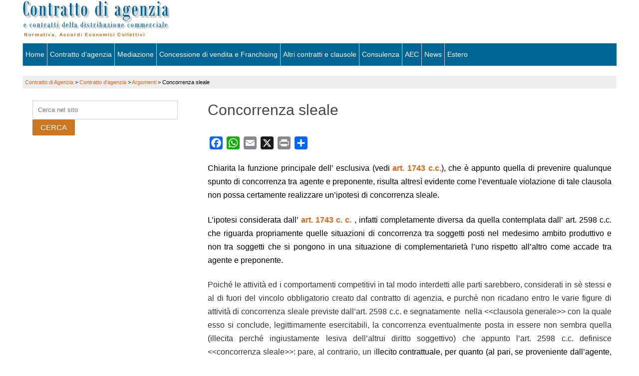

--- FILE ---
content_type: text/html; charset=UTF-8
request_url: https://www.contrattodiagenzia.com/contratto-dagenzia/argomenti/concorrenza-sleale/
body_size: 24092
content:
<!DOCTYPE html>
<!--[if IE 6]><html id="ie6" lang="it-IT">
<![endif]-->
<!--[if IE 7]><html id="ie7" lang="it-IT">
<![endif]-->
<!--[if IE 8]><html id="ie8" lang="it-IT">
<![endif]-->
<!--[if !(IE 6) | !(IE 7) | !(IE 8)  ]><!--><html lang="it-IT">
<!--<![endif]--><head><script data-no-optimize="1">var litespeed_docref=sessionStorage.getItem("litespeed_docref");litespeed_docref&&(Object.defineProperty(document,"referrer",{get:function(){return litespeed_docref}}),sessionStorage.removeItem("litespeed_docref"));</script> <meta charset="UTF-8" /><meta name="viewport" content="width=device-width, user-scalable=no, initial-scale=1.0, minimum-scale=1.0, maximum-scale=1.0"><meta http-equiv="X-UA-Compatible" content="IE=edge,chrome=1" /><link rel="profile" href="https://gmpg.org/xfn/11" /><link rel="pingback" href="https://www.contrattodiagenzia.com/contrattodiagenzia/xmlrpc.php" />
<!--[if lt IE 9]> <script src="https://www.contrattodiagenzia.com/contrattodiagenzia/wp-content/themes/elmax/js/html5shiv.js" type="text/javascript"></script> <![endif]--><meta name='robots' content='index, follow, max-image-preview:large, max-snippet:-1, max-video-preview:-1' /><style>img:is([sizes="auto" i], [sizes^="auto," i]) { contain-intrinsic-size: 3000px 1500px }</style> <script id="google_gtagjs-js-consent-mode-data-layer" type="litespeed/javascript">window.dataLayer=window.dataLayer||[];function gtag(){dataLayer.push(arguments)}
gtag('consent','default',{"ad_personalization":"denied","ad_storage":"denied","ad_user_data":"denied","analytics_storage":"denied","functionality_storage":"denied","security_storage":"denied","personalization_storage":"denied","region":["AT","BE","BG","CH","CY","CZ","DE","DK","EE","ES","FI","FR","GB","GR","HR","HU","IE","IS","IT","LI","LT","LU","LV","MT","NL","NO","PL","PT","RO","SE","SI","SK"],"wait_for_update":500});window._googlesitekitConsentCategoryMap={"statistics":["analytics_storage"],"marketing":["ad_storage","ad_user_data","ad_personalization"],"functional":["functionality_storage","security_storage"],"preferences":["personalization_storage"]};window._googlesitekitConsents={"ad_personalization":"denied","ad_storage":"denied","ad_user_data":"denied","analytics_storage":"denied","functionality_storage":"denied","security_storage":"denied","personalization_storage":"denied","region":["AT","BE","BG","CH","CY","CZ","DE","DK","EE","ES","FI","FR","GB","GR","HR","HU","IE","IS","IT","LI","LT","LU","LV","MT","NL","NO","PL","PT","RO","SE","SI","SK"],"wait_for_update":500}</script> <title>Concorrenza sleale - Contratto di Agenzia</title><link rel="canonical" href="https://www.contrattodiagenzia.com/contratto-dagenzia/argomenti/concorrenza-sleale/" /><meta property="og:locale" content="it_IT" /><meta property="og:type" content="article" /><meta property="og:title" content="Concorrenza sleale - Contratto di Agenzia" /><meta property="og:description" content="Chiarita la funzione principale dell’ esclusiva (vedi art. 1743 c.c.), che è appunto quella di prevenire qualunque spunto di concorrenza tra agente e preponente, risulta altresì evidente come l’eventuale violazione di tale clausola non possa certamente realizzare un’ipotesi di concorrenza...Continua &rarr;" /><meta property="og:url" content="https://www.contrattodiagenzia.com/contratto-dagenzia/argomenti/concorrenza-sleale/" /><meta property="og:site_name" content="Contratto di Agenzia" /><meta property="article:published_time" content="2017-02-02T07:19:31+00:00" /><meta property="article:modified_time" content="2018-09-13T17:24:55+00:00" /><meta name="author" content="Test Test" /><meta name="twitter:card" content="summary_large_image" /><meta name="twitter:label1" content="Scritto da" /><meta name="twitter:data1" content="Test Test" /><meta name="twitter:label2" content="Tempo di lettura stimato" /><meta name="twitter:data2" content="2 minuti" /> <script type="application/ld+json" class="yoast-schema-graph">{"@context":"https://schema.org","@graph":[{"@type":"Article","@id":"https://www.contrattodiagenzia.com/contratto-dagenzia/argomenti/concorrenza-sleale/#article","isPartOf":{"@id":"https://www.contrattodiagenzia.com/contratto-dagenzia/argomenti/concorrenza-sleale/"},"author":{"name":"Test Test","@id":"https://www.contrattodiagenzia.com/#/schema/person/28b6058208a095837eace229989369c1"},"headline":"Concorrenza sleale","datePublished":"2017-02-02T07:19:31+00:00","dateModified":"2018-09-13T17:24:55+00:00","mainEntityOfPage":{"@id":"https://www.contrattodiagenzia.com/contratto-dagenzia/argomenti/concorrenza-sleale/"},"wordCount":396,"publisher":{"@id":"https://www.contrattodiagenzia.com/#organization"},"articleSection":["Argomenti"],"inLanguage":"it-IT"},{"@type":"WebPage","@id":"https://www.contrattodiagenzia.com/contratto-dagenzia/argomenti/concorrenza-sleale/","url":"https://www.contrattodiagenzia.com/contratto-dagenzia/argomenti/concorrenza-sleale/","name":"Concorrenza sleale - Contratto di Agenzia","isPartOf":{"@id":"https://www.contrattodiagenzia.com/#website"},"datePublished":"2017-02-02T07:19:31+00:00","dateModified":"2018-09-13T17:24:55+00:00","breadcrumb":{"@id":"https://www.contrattodiagenzia.com/contratto-dagenzia/argomenti/concorrenza-sleale/#breadcrumb"},"inLanguage":"it-IT","potentialAction":[{"@type":"ReadAction","target":["https://www.contrattodiagenzia.com/contratto-dagenzia/argomenti/concorrenza-sleale/"]}]},{"@type":"BreadcrumbList","@id":"https://www.contrattodiagenzia.com/contratto-dagenzia/argomenti/concorrenza-sleale/#breadcrumb","itemListElement":[{"@type":"ListItem","position":1,"name":"Home","item":"https://www.contrattodiagenzia.com/"},{"@type":"ListItem","position":2,"name":"Concorrenza sleale"}]},{"@type":"WebSite","@id":"https://www.contrattodiagenzia.com/#website","url":"https://www.contrattodiagenzia.com/","name":"Contratto di Agenzia","description":"Normativa, giurisprudenza e servizi","publisher":{"@id":"https://www.contrattodiagenzia.com/#organization"},"potentialAction":[{"@type":"SearchAction","target":{"@type":"EntryPoint","urlTemplate":"https://www.contrattodiagenzia.com/?s={search_term_string}"},"query-input":{"@type":"PropertyValueSpecification","valueRequired":true,"valueName":"search_term_string"}}],"inLanguage":"it-IT"},{"@type":"Organization","@id":"https://www.contrattodiagenzia.com/#organization","name":"Contratto di Agenzia - Normativa, Giurisprudenza, Servizi","url":"https://www.contrattodiagenzia.com/","logo":{"@type":"ImageObject","inLanguage":"it-IT","@id":"https://www.contrattodiagenzia.com/#/schema/logo/image/","url":"https://www.contrattodiagenzia.com/contrattodiagenzia/wp-content/uploads/2017/05/contratto_agenzia_2.gif","contentUrl":"https://www.contrattodiagenzia.com/contrattodiagenzia/wp-content/uploads/2017/05/contratto_agenzia_2.gif","width":294,"height":80,"caption":"Contratto di Agenzia - Normativa, Giurisprudenza, Servizi"},"image":{"@id":"https://www.contrattodiagenzia.com/#/schema/logo/image/"}},{"@type":"Person","@id":"https://www.contrattodiagenzia.com/#/schema/person/28b6058208a095837eace229989369c1","name":"Test Test","image":{"@type":"ImageObject","inLanguage":"it-IT","@id":"https://www.contrattodiagenzia.com/#/schema/person/image/","url":"https://www.contrattodiagenzia.com/contrattodiagenzia/wp-content/litespeed/avatar/5033be89cae42def086865ac8035a01d.jpg?ver=1769480977","contentUrl":"https://www.contrattodiagenzia.com/contrattodiagenzia/wp-content/litespeed/avatar/5033be89cae42def086865ac8035a01d.jpg?ver=1769480977","caption":"Test Test"},"url":"https://www.contrattodiagenzia.com/author/domenico/"}]}</script> <link rel='dns-prefetch' href='//static.addtoany.com' /><link rel='dns-prefetch' href='//challenges.cloudflare.com' /><link rel='dns-prefetch' href='//www.googletagmanager.com' /><link rel='dns-prefetch' href='//fonts.googleapis.com' /><link rel="alternate" type="application/rss+xml" title="Contratto di Agenzia &raquo; Feed" href="https://www.contrattodiagenzia.com/feed/" /><link data-optimized="2" rel="stylesheet" href="https://www.contrattodiagenzia.com/contrattodiagenzia/wp-content/litespeed/css/a20e337d18869988beb0b9520688e411.css?ver=e07e3" /><style id='classic-theme-styles-inline-css' type='text/css'>/*! This file is auto-generated */
.wp-block-button__link{color:#fff;background-color:#32373c;border-radius:9999px;box-shadow:none;text-decoration:none;padding:calc(.667em + 2px) calc(1.333em + 2px);font-size:1.125em}.wp-block-file__button{background:#32373c;color:#fff;text-decoration:none}</style><style id='global-styles-inline-css' type='text/css'>:root{--wp--preset--aspect-ratio--square: 1;--wp--preset--aspect-ratio--4-3: 4/3;--wp--preset--aspect-ratio--3-4: 3/4;--wp--preset--aspect-ratio--3-2: 3/2;--wp--preset--aspect-ratio--2-3: 2/3;--wp--preset--aspect-ratio--16-9: 16/9;--wp--preset--aspect-ratio--9-16: 9/16;--wp--preset--color--black: #000000;--wp--preset--color--cyan-bluish-gray: #abb8c3;--wp--preset--color--white: #ffffff;--wp--preset--color--pale-pink: #f78da7;--wp--preset--color--vivid-red: #cf2e2e;--wp--preset--color--luminous-vivid-orange: #ff6900;--wp--preset--color--luminous-vivid-amber: #fcb900;--wp--preset--color--light-green-cyan: #7bdcb5;--wp--preset--color--vivid-green-cyan: #00d084;--wp--preset--color--pale-cyan-blue: #8ed1fc;--wp--preset--color--vivid-cyan-blue: #0693e3;--wp--preset--color--vivid-purple: #9b51e0;--wp--preset--gradient--vivid-cyan-blue-to-vivid-purple: linear-gradient(135deg,rgba(6,147,227,1) 0%,rgb(155,81,224) 100%);--wp--preset--gradient--light-green-cyan-to-vivid-green-cyan: linear-gradient(135deg,rgb(122,220,180) 0%,rgb(0,208,130) 100%);--wp--preset--gradient--luminous-vivid-amber-to-luminous-vivid-orange: linear-gradient(135deg,rgba(252,185,0,1) 0%,rgba(255,105,0,1) 100%);--wp--preset--gradient--luminous-vivid-orange-to-vivid-red: linear-gradient(135deg,rgba(255,105,0,1) 0%,rgb(207,46,46) 100%);--wp--preset--gradient--very-light-gray-to-cyan-bluish-gray: linear-gradient(135deg,rgb(238,238,238) 0%,rgb(169,184,195) 100%);--wp--preset--gradient--cool-to-warm-spectrum: linear-gradient(135deg,rgb(74,234,220) 0%,rgb(151,120,209) 20%,rgb(207,42,186) 40%,rgb(238,44,130) 60%,rgb(251,105,98) 80%,rgb(254,248,76) 100%);--wp--preset--gradient--blush-light-purple: linear-gradient(135deg,rgb(255,206,236) 0%,rgb(152,150,240) 100%);--wp--preset--gradient--blush-bordeaux: linear-gradient(135deg,rgb(254,205,165) 0%,rgb(254,45,45) 50%,rgb(107,0,62) 100%);--wp--preset--gradient--luminous-dusk: linear-gradient(135deg,rgb(255,203,112) 0%,rgb(199,81,192) 50%,rgb(65,88,208) 100%);--wp--preset--gradient--pale-ocean: linear-gradient(135deg,rgb(255,245,203) 0%,rgb(182,227,212) 50%,rgb(51,167,181) 100%);--wp--preset--gradient--electric-grass: linear-gradient(135deg,rgb(202,248,128) 0%,rgb(113,206,126) 100%);--wp--preset--gradient--midnight: linear-gradient(135deg,rgb(2,3,129) 0%,rgb(40,116,252) 100%);--wp--preset--font-size--small: 13px;--wp--preset--font-size--medium: 20px;--wp--preset--font-size--large: 36px;--wp--preset--font-size--x-large: 42px;--wp--preset--spacing--20: 0.44rem;--wp--preset--spacing--30: 0.67rem;--wp--preset--spacing--40: 1rem;--wp--preset--spacing--50: 1.5rem;--wp--preset--spacing--60: 2.25rem;--wp--preset--spacing--70: 3.38rem;--wp--preset--spacing--80: 5.06rem;--wp--preset--shadow--natural: 6px 6px 9px rgba(0, 0, 0, 0.2);--wp--preset--shadow--deep: 12px 12px 50px rgba(0, 0, 0, 0.4);--wp--preset--shadow--sharp: 6px 6px 0px rgba(0, 0, 0, 0.2);--wp--preset--shadow--outlined: 6px 6px 0px -3px rgba(255, 255, 255, 1), 6px 6px rgba(0, 0, 0, 1);--wp--preset--shadow--crisp: 6px 6px 0px rgba(0, 0, 0, 1);}:where(.is-layout-flex){gap: 0.5em;}:where(.is-layout-grid){gap: 0.5em;}body .is-layout-flex{display: flex;}.is-layout-flex{flex-wrap: wrap;align-items: center;}.is-layout-flex > :is(*, div){margin: 0;}body .is-layout-grid{display: grid;}.is-layout-grid > :is(*, div){margin: 0;}:where(.wp-block-columns.is-layout-flex){gap: 2em;}:where(.wp-block-columns.is-layout-grid){gap: 2em;}:where(.wp-block-post-template.is-layout-flex){gap: 1.25em;}:where(.wp-block-post-template.is-layout-grid){gap: 1.25em;}.has-black-color{color: var(--wp--preset--color--black) !important;}.has-cyan-bluish-gray-color{color: var(--wp--preset--color--cyan-bluish-gray) !important;}.has-white-color{color: var(--wp--preset--color--white) !important;}.has-pale-pink-color{color: var(--wp--preset--color--pale-pink) !important;}.has-vivid-red-color{color: var(--wp--preset--color--vivid-red) !important;}.has-luminous-vivid-orange-color{color: var(--wp--preset--color--luminous-vivid-orange) !important;}.has-luminous-vivid-amber-color{color: var(--wp--preset--color--luminous-vivid-amber) !important;}.has-light-green-cyan-color{color: var(--wp--preset--color--light-green-cyan) !important;}.has-vivid-green-cyan-color{color: var(--wp--preset--color--vivid-green-cyan) !important;}.has-pale-cyan-blue-color{color: var(--wp--preset--color--pale-cyan-blue) !important;}.has-vivid-cyan-blue-color{color: var(--wp--preset--color--vivid-cyan-blue) !important;}.has-vivid-purple-color{color: var(--wp--preset--color--vivid-purple) !important;}.has-black-background-color{background-color: var(--wp--preset--color--black) !important;}.has-cyan-bluish-gray-background-color{background-color: var(--wp--preset--color--cyan-bluish-gray) !important;}.has-white-background-color{background-color: var(--wp--preset--color--white) !important;}.has-pale-pink-background-color{background-color: var(--wp--preset--color--pale-pink) !important;}.has-vivid-red-background-color{background-color: var(--wp--preset--color--vivid-red) !important;}.has-luminous-vivid-orange-background-color{background-color: var(--wp--preset--color--luminous-vivid-orange) !important;}.has-luminous-vivid-amber-background-color{background-color: var(--wp--preset--color--luminous-vivid-amber) !important;}.has-light-green-cyan-background-color{background-color: var(--wp--preset--color--light-green-cyan) !important;}.has-vivid-green-cyan-background-color{background-color: var(--wp--preset--color--vivid-green-cyan) !important;}.has-pale-cyan-blue-background-color{background-color: var(--wp--preset--color--pale-cyan-blue) !important;}.has-vivid-cyan-blue-background-color{background-color: var(--wp--preset--color--vivid-cyan-blue) !important;}.has-vivid-purple-background-color{background-color: var(--wp--preset--color--vivid-purple) !important;}.has-black-border-color{border-color: var(--wp--preset--color--black) !important;}.has-cyan-bluish-gray-border-color{border-color: var(--wp--preset--color--cyan-bluish-gray) !important;}.has-white-border-color{border-color: var(--wp--preset--color--white) !important;}.has-pale-pink-border-color{border-color: var(--wp--preset--color--pale-pink) !important;}.has-vivid-red-border-color{border-color: var(--wp--preset--color--vivid-red) !important;}.has-luminous-vivid-orange-border-color{border-color: var(--wp--preset--color--luminous-vivid-orange) !important;}.has-luminous-vivid-amber-border-color{border-color: var(--wp--preset--color--luminous-vivid-amber) !important;}.has-light-green-cyan-border-color{border-color: var(--wp--preset--color--light-green-cyan) !important;}.has-vivid-green-cyan-border-color{border-color: var(--wp--preset--color--vivid-green-cyan) !important;}.has-pale-cyan-blue-border-color{border-color: var(--wp--preset--color--pale-cyan-blue) !important;}.has-vivid-cyan-blue-border-color{border-color: var(--wp--preset--color--vivid-cyan-blue) !important;}.has-vivid-purple-border-color{border-color: var(--wp--preset--color--vivid-purple) !important;}.has-vivid-cyan-blue-to-vivid-purple-gradient-background{background: var(--wp--preset--gradient--vivid-cyan-blue-to-vivid-purple) !important;}.has-light-green-cyan-to-vivid-green-cyan-gradient-background{background: var(--wp--preset--gradient--light-green-cyan-to-vivid-green-cyan) !important;}.has-luminous-vivid-amber-to-luminous-vivid-orange-gradient-background{background: var(--wp--preset--gradient--luminous-vivid-amber-to-luminous-vivid-orange) !important;}.has-luminous-vivid-orange-to-vivid-red-gradient-background{background: var(--wp--preset--gradient--luminous-vivid-orange-to-vivid-red) !important;}.has-very-light-gray-to-cyan-bluish-gray-gradient-background{background: var(--wp--preset--gradient--very-light-gray-to-cyan-bluish-gray) !important;}.has-cool-to-warm-spectrum-gradient-background{background: var(--wp--preset--gradient--cool-to-warm-spectrum) !important;}.has-blush-light-purple-gradient-background{background: var(--wp--preset--gradient--blush-light-purple) !important;}.has-blush-bordeaux-gradient-background{background: var(--wp--preset--gradient--blush-bordeaux) !important;}.has-luminous-dusk-gradient-background{background: var(--wp--preset--gradient--luminous-dusk) !important;}.has-pale-ocean-gradient-background{background: var(--wp--preset--gradient--pale-ocean) !important;}.has-electric-grass-gradient-background{background: var(--wp--preset--gradient--electric-grass) !important;}.has-midnight-gradient-background{background: var(--wp--preset--gradient--midnight) !important;}.has-small-font-size{font-size: var(--wp--preset--font-size--small) !important;}.has-medium-font-size{font-size: var(--wp--preset--font-size--medium) !important;}.has-large-font-size{font-size: var(--wp--preset--font-size--large) !important;}.has-x-large-font-size{font-size: var(--wp--preset--font-size--x-large) !important;}
:where(.wp-block-post-template.is-layout-flex){gap: 1.25em;}:where(.wp-block-post-template.is-layout-grid){gap: 1.25em;}
:where(.wp-block-columns.is-layout-flex){gap: 2em;}:where(.wp-block-columns.is-layout-grid){gap: 2em;}
:root :where(.wp-block-pullquote){font-size: 1.5em;line-height: 1.6;}</style><style id='responsive-menu-inline-css' type='text/css'>/** This file is major component of this plugin so please don't try to edit here. */
#rmp_menu_trigger-6110 {
  width: 55px;
  height: 55px;
  position: fixed;
  top: 15px;
  border-radius: 5px;
  display: none;
  text-decoration: none;
  right: 5%;
  background: #006595;
  transition: transform 0.5s, background-color 0.5s;
}
#rmp_menu_trigger-6110:hover, #rmp_menu_trigger-6110:focus {
  background: #0c8ccc;
  text-decoration: unset;
}
#rmp_menu_trigger-6110.is-active {
  background: #006595;
}
#rmp_menu_trigger-6110 .rmp-trigger-box {
  width: 25px;
  color: #ffffff;
}
#rmp_menu_trigger-6110 .rmp-trigger-icon-active, #rmp_menu_trigger-6110 .rmp-trigger-text-open {
  display: none;
}
#rmp_menu_trigger-6110.is-active .rmp-trigger-icon-active, #rmp_menu_trigger-6110.is-active .rmp-trigger-text-open {
  display: inline;
}
#rmp_menu_trigger-6110.is-active .rmp-trigger-icon-inactive, #rmp_menu_trigger-6110.is-active .rmp-trigger-text {
  display: none;
}
#rmp_menu_trigger-6110 .rmp-trigger-label {
  color: #ffffff;
  pointer-events: none;
  line-height: 13px;
  font-family: inherit;
  font-size: 14px;
  display: inline;
  text-transform: inherit;
}
#rmp_menu_trigger-6110 .rmp-trigger-label.rmp-trigger-label-top {
  display: block;
  margin-bottom: 12px;
}
#rmp_menu_trigger-6110 .rmp-trigger-label.rmp-trigger-label-bottom {
  display: block;
  margin-top: 12px;
}
#rmp_menu_trigger-6110 .responsive-menu-pro-inner {
  display: block;
}
#rmp_menu_trigger-6110 .rmp-trigger-icon-inactive .rmp-font-icon {
  color: #ffffff;
}
#rmp_menu_trigger-6110 .responsive-menu-pro-inner, #rmp_menu_trigger-6110 .responsive-menu-pro-inner::before, #rmp_menu_trigger-6110 .responsive-menu-pro-inner::after {
  width: 25px;
  height: 3px;
  background-color: #ffffff;
  border-radius: 4px;
  position: absolute;
}
#rmp_menu_trigger-6110 .rmp-trigger-icon-active .rmp-font-icon {
  color: #ffffff;
}
#rmp_menu_trigger-6110.is-active .responsive-menu-pro-inner, #rmp_menu_trigger-6110.is-active .responsive-menu-pro-inner::before, #rmp_menu_trigger-6110.is-active .responsive-menu-pro-inner::after {
  background-color: #ffffff;
}
#rmp_menu_trigger-6110:hover .rmp-trigger-icon-inactive .rmp-font-icon {
  color: #ffffff;
}
#rmp_menu_trigger-6110:not(.is-active):hover .responsive-menu-pro-inner, #rmp_menu_trigger-6110:not(.is-active):hover .responsive-menu-pro-inner::before, #rmp_menu_trigger-6110:not(.is-active):hover .responsive-menu-pro-inner::after {
  background-color: #ffffff;
}
#rmp_menu_trigger-6110 .responsive-menu-pro-inner::before {
  top: 10px;
}
#rmp_menu_trigger-6110 .responsive-menu-pro-inner::after {
  bottom: 10px;
}
#rmp_menu_trigger-6110.is-active .responsive-menu-pro-inner::after {
  bottom: 0;
}
/* Hamburger menu styling */
@media screen and (max-width: 1000px) {
  /** Menu Title Style */
  /** Menu Additional Content Style */
  .navigazione-inner {
    display: none !important;
  }
  #rmp_menu_trigger-6110 {
    display: block;
  }
  #rmp-container-6110 {
    position: fixed;
    top: 0;
    margin: 0;
    transition: transform 0.5s;
    overflow: auto;
    display: block;
    width: 75%;
    background-color: #212121;
    background-image: url("");
    height: 100%;
    left: 0;
    padding-top: 0px;
    padding-left: 0px;
    padding-bottom: 0px;
    padding-right: 0px;
  }
  #rmp-menu-wrap-6110 {
    padding-top: 0px;
    padding-left: 0px;
    padding-bottom: 0px;
    padding-right: 0px;
    background-color: #212121;
  }
  #rmp-menu-wrap-6110 .rmp-menu, #rmp-menu-wrap-6110 .rmp-submenu {
    width: 100%;
    box-sizing: border-box;
    margin: 0;
    padding: 0;
  }
  #rmp-menu-wrap-6110 .rmp-submenu-depth-1 .rmp-menu-item-link {
    padding-left: 10%;
  }
  #rmp-menu-wrap-6110 .rmp-submenu-depth-2 .rmp-menu-item-link {
    padding-left: 15%;
  }
  #rmp-menu-wrap-6110 .rmp-submenu-depth-3 .rmp-menu-item-link {
    padding-left: 20%;
  }
  #rmp-menu-wrap-6110 .rmp-submenu-depth-4 .rmp-menu-item-link {
    padding-left: 25%;
  }
  #rmp-menu-wrap-6110 .rmp-submenu.rmp-submenu-open {
    display: block;
  }
  #rmp-menu-wrap-6110 .rmp-menu-item {
    width: 100%;
    list-style: none;
    margin: 0;
  }
  #rmp-menu-wrap-6110 .rmp-menu-item-link {
    height: 40px;
    line-height: 40px;
    font-size: 13px;
    border-bottom: 1px solid #212121;
    font-family: inherit;
    color: #ffffff;
    text-align: left;
    background-color: #212121;
    font-weight: normal;
    letter-spacing: 0px;
    display: block;
    box-sizing: border-box;
    width: 100%;
    text-decoration: none;
    position: relative;
    overflow: hidden;
    transition: background-color 0.5s, border-color 0.5s, 0.5s;
    padding: 0 5%;
    padding-right: 50px;
  }
  #rmp-menu-wrap-6110 .rmp-menu-item-link:after, #rmp-menu-wrap-6110 .rmp-menu-item-link:before {
    display: none;
  }
  #rmp-menu-wrap-6110 .rmp-menu-item-link:hover, #rmp-menu-wrap-6110 .rmp-menu-item-link:focus {
    color: #ffffff;
    border-color: #212121;
    background-color: #3f3f3f;
  }
  #rmp-menu-wrap-6110 .rmp-menu-item-link:focus {
    outline: none;
    border-color: unset;
    box-shadow: unset;
  }
  #rmp-menu-wrap-6110 .rmp-menu-item-link .rmp-font-icon {
    height: 40px;
    line-height: 40px;
    margin-right: 10px;
    font-size: 13px;
  }
  #rmp-menu-wrap-6110 .rmp-menu-current-item .rmp-menu-item-link {
    color: #ffffff;
    border-color: #212121;
    background-color: #212121;
  }
  #rmp-menu-wrap-6110 .rmp-menu-current-item .rmp-menu-item-link:hover, #rmp-menu-wrap-6110 .rmp-menu-current-item .rmp-menu-item-link:focus {
    color: #ffffff;
    border-color: #3f3f3f;
    background-color: #3f3f3f;
  }
  #rmp-menu-wrap-6110 .rmp-menu-subarrow {
    position: absolute;
    top: 0;
    bottom: 0;
    text-align: center;
    overflow: hidden;
    background-size: cover;
    overflow: hidden;
    right: 0;
    border-left-style: solid;
    border-left-color: #212121;
    border-left-width: 1px;
    height: 40px;
    width: 40px;
    color: #ffffff;
    background-color: #212121;
  }
  #rmp-menu-wrap-6110 .rmp-menu-subarrow svg {
    fill: #ffffff;
  }
  #rmp-menu-wrap-6110 .rmp-menu-subarrow:hover {
    color: #ffffff;
    border-color: #3f3f3f;
    background-color: #3f3f3f;
  }
  #rmp-menu-wrap-6110 .rmp-menu-subarrow:hover svg {
    fill: #ffffff;
  }
  #rmp-menu-wrap-6110 .rmp-menu-subarrow .rmp-font-icon {
    margin-right: unset;
  }
  #rmp-menu-wrap-6110 .rmp-menu-subarrow * {
    vertical-align: middle;
    line-height: 40px;
  }
  #rmp-menu-wrap-6110 .rmp-menu-subarrow-active {
    display: block;
    background-size: cover;
    color: #ffffff;
    border-color: #212121;
    background-color: #212121;
  }
  #rmp-menu-wrap-6110 .rmp-menu-subarrow-active svg {
    fill: #ffffff;
  }
  #rmp-menu-wrap-6110 .rmp-menu-subarrow-active:hover {
    color: #ffffff;
    border-color: #3f3f3f;
    background-color: #3f3f3f;
  }
  #rmp-menu-wrap-6110 .rmp-menu-subarrow-active:hover svg {
    fill: #ffffff;
  }
  #rmp-menu-wrap-6110 .rmp-submenu {
    display: none;
  }
  #rmp-menu-wrap-6110 .rmp-submenu .rmp-menu-item-link {
    height: 40px;
    line-height: 40px;
    letter-spacing: 0px;
    font-size: 13px;
    border-bottom: 1px solid #212121;
    font-family: inherit;
    font-weight: normal;
    color: #ffffff;
    text-align: left;
    background-color: #212121;
  }
  #rmp-menu-wrap-6110 .rmp-submenu .rmp-menu-item-link:hover, #rmp-menu-wrap-6110 .rmp-submenu .rmp-menu-item-link:focus {
    color: #ffffff;
    border-color: #212121;
    background-color: #3f3f3f;
  }
  #rmp-menu-wrap-6110 .rmp-submenu .rmp-menu-current-item .rmp-menu-item-link {
    color: #ffffff;
    border-color: #212121;
    background-color: #212121;
  }
  #rmp-menu-wrap-6110 .rmp-submenu .rmp-menu-current-item .rmp-menu-item-link:hover, #rmp-menu-wrap-6110 .rmp-submenu .rmp-menu-current-item .rmp-menu-item-link:focus {
    color: #ffffff;
    border-color: #3f3f3f;
    background-color: #3f3f3f;
  }
  #rmp-menu-wrap-6110 .rmp-submenu .rmp-menu-subarrow {
    right: 0;
    border-right: unset;
    border-left-style: solid;
    border-left-color: #212121;
    border-left-width: 1px;
    height: 40px;
    line-height: 40px;
    width: 40px;
    color: #ffffff;
    background-color: #212121;
  }
  #rmp-menu-wrap-6110 .rmp-submenu .rmp-menu-subarrow:hover {
    color: #ffffff;
    border-color: #3f3f3f;
    background-color: #3f3f3f;
  }
  #rmp-menu-wrap-6110 .rmp-submenu .rmp-menu-subarrow-active {
    color: #ffffff;
    border-color: #212121;
    background-color: #212121;
  }
  #rmp-menu-wrap-6110 .rmp-submenu .rmp-menu-subarrow-active:hover {
    color: #ffffff;
    border-color: #3f3f3f;
    background-color: #3f3f3f;
  }
  #rmp-menu-wrap-6110 .rmp-menu-item-description {
    margin: 0;
    padding: 5px 5%;
    opacity: 0.8;
    color: #ffffff;
  }
  #rmp-search-box-6110 {
    display: block;
    padding-top: 0px;
    padding-left: 5%;
    padding-bottom: 0px;
    padding-right: 5%;
  }
  #rmp-search-box-6110 .rmp-search-form {
    margin: 0;
  }
  #rmp-search-box-6110 .rmp-search-box {
    background: #ffffff;
    border: 1px solid #dadada;
    color: #333333;
    width: 100%;
    padding: 0 5%;
    border-radius: 30px;
    height: 45px;
    -webkit-appearance: none;
  }
  #rmp-search-box-6110 .rmp-search-box::placeholder {
    color: #c7c7cd;
  }
  #rmp-search-box-6110 .rmp-search-box:focus {
    background-color: #ffffff;
    outline: 2px solid #dadada;
    color: #333333;
  }
  #rmp-menu-title-6110 {
    background-color: #212121;
    color: #ffffff;
    text-align: left;
    font-size: 13px;
    padding-top: 10%;
    padding-left: 5%;
    padding-bottom: 0%;
    padding-right: 5%;
    font-weight: 400;
    transition: background-color 0.5s, border-color 0.5s, color 0.5s;
  }
  #rmp-menu-title-6110:hover {
    background-color: #212121;
    color: #ffffff;
  }
  #rmp-menu-title-6110 > .rmp-menu-title-link {
    color: #ffffff;
    width: 100%;
    background-color: unset;
    text-decoration: none;
  }
  #rmp-menu-title-6110 > .rmp-menu-title-link:hover {
    color: #ffffff;
  }
  #rmp-menu-title-6110 .rmp-font-icon {
    font-size: 13px;
  }
  #rmp-menu-additional-content-6110 {
    padding-top: 0px;
    padding-left: 5%;
    padding-bottom: 0px;
    padding-right: 5%;
    color: #ffffff;
    text-align: center;
    font-size: 16px;
  }
}
/**
This file contents common styling of menus.
*/
.rmp-container {
  display: none;
  visibility: visible;
  padding: 0px 0px 0px 0px;
  z-index: 99998;
  transition: all 0.3s;
  /** Scrolling bar in menu setting box **/
}
.rmp-container.rmp-fade-top, .rmp-container.rmp-fade-left, .rmp-container.rmp-fade-right, .rmp-container.rmp-fade-bottom {
  display: none;
}
.rmp-container.rmp-slide-left, .rmp-container.rmp-push-left {
  transform: translateX(-100%);
  -ms-transform: translateX(-100%);
  -webkit-transform: translateX(-100%);
  -moz-transform: translateX(-100%);
}
.rmp-container.rmp-slide-left.rmp-menu-open, .rmp-container.rmp-push-left.rmp-menu-open {
  transform: translateX(0);
  -ms-transform: translateX(0);
  -webkit-transform: translateX(0);
  -moz-transform: translateX(0);
}
.rmp-container.rmp-slide-right, .rmp-container.rmp-push-right {
  transform: translateX(100%);
  -ms-transform: translateX(100%);
  -webkit-transform: translateX(100%);
  -moz-transform: translateX(100%);
}
.rmp-container.rmp-slide-right.rmp-menu-open, .rmp-container.rmp-push-right.rmp-menu-open {
  transform: translateX(0);
  -ms-transform: translateX(0);
  -webkit-transform: translateX(0);
  -moz-transform: translateX(0);
}
.rmp-container.rmp-slide-top, .rmp-container.rmp-push-top {
  transform: translateY(-100%);
  -ms-transform: translateY(-100%);
  -webkit-transform: translateY(-100%);
  -moz-transform: translateY(-100%);
}
.rmp-container.rmp-slide-top.rmp-menu-open, .rmp-container.rmp-push-top.rmp-menu-open {
  transform: translateY(0);
  -ms-transform: translateY(0);
  -webkit-transform: translateY(0);
  -moz-transform: translateY(0);
}
.rmp-container.rmp-slide-bottom, .rmp-container.rmp-push-bottom {
  transform: translateY(100%);
  -ms-transform: translateY(100%);
  -webkit-transform: translateY(100%);
  -moz-transform: translateY(100%);
}
.rmp-container.rmp-slide-bottom.rmp-menu-open, .rmp-container.rmp-push-bottom.rmp-menu-open {
  transform: translateX(0);
  -ms-transform: translateX(0);
  -webkit-transform: translateX(0);
  -moz-transform: translateX(0);
}
.rmp-container::-webkit-scrollbar {
  width: 0px;
}
.rmp-container ::-webkit-scrollbar-track {
  box-shadow: inset 0 0 5px transparent;
}
.rmp-container ::-webkit-scrollbar-thumb {
  background: transparent;
}
.rmp-container ::-webkit-scrollbar-thumb:hover {
  background: transparent;
}
.rmp-container .rmp-menu-wrap .rmp-menu {
  transition: none;
  border-radius: 0;
  box-shadow: none;
  background: none;
  border: 0;
  bottom: auto;
  box-sizing: border-box;
  clip: auto;
  color: #666;
  display: block;
  float: none;
  font-family: inherit;
  font-size: 14px;
  height: auto;
  left: auto;
  line-height: 1.7;
  list-style-type: none;
  margin: 0;
  min-height: auto;
  max-height: none;
  opacity: 1;
  outline: none;
  overflow: visible;
  padding: 0;
  position: relative;
  pointer-events: auto;
  right: auto;
  text-align: left;
  text-decoration: none;
  text-indent: 0;
  text-transform: none;
  transform: none;
  top: auto;
  visibility: inherit;
  width: auto;
  word-wrap: break-word;
  white-space: normal;
}
.rmp-container .rmp-menu-additional-content {
  display: block;
  word-break: break-word;
}
.rmp-container .rmp-menu-title {
  display: flex;
  flex-direction: column;
}
.rmp-container .rmp-menu-title .rmp-menu-title-image {
  max-width: 100%;
  margin-bottom: 15px;
  display: block;
  margin: auto;
  margin-bottom: 15px;
}
button.rmp_menu_trigger {
  z-index: 999999;
  overflow: hidden;
  outline: none;
  border: 0;
  display: none;
  margin: 0;
  transition: transform 0.5s, background-color 0.5s;
  padding: 0;
}
button.rmp_menu_trigger .responsive-menu-pro-inner::before, button.rmp_menu_trigger .responsive-menu-pro-inner::after {
  content: "";
  display: block;
}
button.rmp_menu_trigger .responsive-menu-pro-inner::before {
  top: 10px;
}
button.rmp_menu_trigger .responsive-menu-pro-inner::after {
  bottom: 10px;
}
button.rmp_menu_trigger .rmp-trigger-box {
  width: 40px;
  display: inline-block;
  position: relative;
  pointer-events: none;
  vertical-align: super;
}
.admin-bar .rmp-container, .admin-bar .rmp_menu_trigger {
  margin-top: 32px !important;
}
@media screen and (max-width: 782px) {
  .admin-bar .rmp-container, .admin-bar .rmp_menu_trigger {
    margin-top: 46px !important;
  }
}
/*  Menu Trigger Boring Animation */
.rmp-menu-trigger-boring .responsive-menu-pro-inner {
  transition-property: none;
}
.rmp-menu-trigger-boring .responsive-menu-pro-inner::after, .rmp-menu-trigger-boring .responsive-menu-pro-inner::before {
  transition-property: none;
}
.rmp-menu-trigger-boring.is-active .responsive-menu-pro-inner {
  transform: rotate(45deg);
}
.rmp-menu-trigger-boring.is-active .responsive-menu-pro-inner:before {
  top: 0;
  opacity: 0;
}
.rmp-menu-trigger-boring.is-active .responsive-menu-pro-inner:after {
  bottom: 0;
  transform: rotate(-90deg);
}</style><style id='woocommerce-layout-inline-css' type='text/css'>.infinite-scroll .woocommerce-pagination {
		display: none;
	}</style><style id='woocommerce-inline-inline-css' type='text/css'>.woocommerce form .form-row .required { visibility: visible; }</style> <script id="addtoany-core-js-before" type="litespeed/javascript">window.a2a_config=window.a2a_config||{};a2a_config.callbacks=[];a2a_config.overlays=[];a2a_config.templates={};a2a_localize={Share:"Condividi",Save:"Salva",Subscribe:"Abbonati",Email:"Email",Bookmark:"Segnalibro",ShowAll:"espandi",ShowLess:"comprimi",FindServices:"Trova servizi",FindAnyServiceToAddTo:"Trova subito un servizio da aggiungere",PoweredBy:"Powered by",ShareViaEmail:"Condividi via email",SubscribeViaEmail:"Iscriviti via email",BookmarkInYourBrowser:"Aggiungi ai segnalibri",BookmarkInstructions:"Premi Ctrl+D o \u2318+D per mettere questa pagina nei preferiti",AddToYourFavorites:"Aggiungi ai favoriti",SendFromWebOrProgram:"Invia da qualsiasi indirizzo email o programma di posta elettronica",EmailProgram:"Programma di posta elettronica",More:"Di più&#8230;",ThanksForSharing:"Grazie per la condivisione!",ThanksForFollowing:"Grazie per il following!"};a2a_config.icon_color="transparent,#0a0a0a"</script> <script type="text/javascript" defer src="https://static.addtoany.com/menu/page.js" id="addtoany-core-js"></script> <script type="litespeed/javascript" data-src="https://www.contrattodiagenzia.com/contrattodiagenzia/wp-includes/js/jquery/jquery.min.js" id="jquery-core-js"></script> <script id="rmp_menu_scripts-js-extra" type="litespeed/javascript">var rmp_menu={"ajaxURL":"https:\/\/www.contrattodiagenzia.com\/contrattodiagenzia\/wp-admin\/admin-ajax.php","wp_nonce":"c3ed7bbda9","menu":[{"menu_theme":null,"theme_type":"default","theme_location_menu":"","submenu_submenu_arrow_width":"40","submenu_submenu_arrow_width_unit":"px","submenu_submenu_arrow_height":"40","submenu_submenu_arrow_height_unit":"px","submenu_arrow_position":"right","submenu_sub_arrow_background_colour":"#212121","submenu_sub_arrow_background_hover_colour":"#3f3f3f","submenu_sub_arrow_background_colour_active":"#212121","submenu_sub_arrow_background_hover_colour_active":"#3f3f3f","submenu_sub_arrow_border_width":"1","submenu_sub_arrow_border_width_unit":"px","submenu_sub_arrow_border_colour":"#212121","submenu_sub_arrow_border_hover_colour":"#3f3f3f","submenu_sub_arrow_border_colour_active":"#212121","submenu_sub_arrow_border_hover_colour_active":"#3f3f3f","submenu_sub_arrow_shape_colour":"#ffffff","submenu_sub_arrow_shape_hover_colour":"#ffffff","submenu_sub_arrow_shape_colour_active":"#ffffff","submenu_sub_arrow_shape_hover_colour_active":"#ffffff","use_header_bar":"off","header_bar_items_order":"{\"logo\":\"on\",\"title\":\"on\",\"search\":\"on\",\"html content\":\"on\"}","header_bar_title":"","header_bar_html_content":"","header_bar_logo":"","header_bar_logo_link":"","header_bar_logo_width":null,"header_bar_logo_width_unit":"%","header_bar_logo_height":null,"header_bar_logo_height_unit":"px","header_bar_height":"80","header_bar_height_unit":"px","header_bar_padding":{"top":"0px","right":"5%","bottom":"0px","left":"5%"},"header_bar_font":"","header_bar_font_size":"14","header_bar_font_size_unit":"px","header_bar_text_color":"#ffffff","header_bar_background_color":"#ffffff","header_bar_breakpoint":"800","header_bar_position_type":"fixed","header_bar_adjust_page":null,"header_bar_scroll_enable":"off","header_bar_scroll_background_color":"#36bdf6","mobile_breakpoint":"600","tablet_breakpoint":"1000","transition_speed":"0.5","sub_menu_speed":"0.2","show_menu_on_page_load":"","menu_disable_scrolling":"off","menu_overlay":"off","menu_overlay_colour":"rgba(0, 0, 0, 0.7)","desktop_menu_width":"","desktop_menu_width_unit":"px","desktop_menu_positioning":"fixed","desktop_menu_side":"","desktop_menu_to_hide":"","use_current_theme_location":"off","mega_menu":{"225":"off","227":"off","229":"off","228":"off","226":"off"},"desktop_submenu_open_animation":"","desktop_submenu_open_animation_speed":"0ms","desktop_submenu_open_on_click":"","desktop_menu_hide_and_show":"","menu_name":"Default Menu","menu_to_use":"menu-1","different_menu_for_mobile":"off","menu_to_use_in_mobile":"main-menu","use_mobile_menu":"on","use_tablet_menu":"on","use_desktop_menu":null,"menu_display_on":"all-pages","menu_to_hide":".navigazione-inner","submenu_descriptions_on":"","custom_walker":"","menu_background_colour":"#212121","menu_depth":"5","smooth_scroll_on":"off","smooth_scroll_speed":"500","menu_font_icons":[],"menu_links_height":"40","menu_links_height_unit":"px","menu_links_line_height":"40","menu_links_line_height_unit":"px","menu_depth_0":"5","menu_depth_0_unit":"%","menu_font_size":"13","menu_font_size_unit":"px","menu_font":"","menu_font_weight":"normal","menu_text_alignment":"left","menu_text_letter_spacing":"","menu_word_wrap":"off","menu_link_colour":"#ffffff","menu_link_hover_colour":"#ffffff","menu_current_link_colour":"#ffffff","menu_current_link_hover_colour":"#ffffff","menu_item_background_colour":"#212121","menu_item_background_hover_colour":"#3f3f3f","menu_current_item_background_colour":"#212121","menu_current_item_background_hover_colour":"#3f3f3f","menu_border_width":"1","menu_border_width_unit":"px","menu_item_border_colour":"#212121","menu_item_border_colour_hover":"#212121","menu_current_item_border_colour":"#212121","menu_current_item_border_hover_colour":"#3f3f3f","submenu_links_height":"40","submenu_links_height_unit":"px","submenu_links_line_height":"40","submenu_links_line_height_unit":"px","menu_depth_side":"left","menu_depth_1":"10","menu_depth_1_unit":"%","menu_depth_2":"15","menu_depth_2_unit":"%","menu_depth_3":"20","menu_depth_3_unit":"%","menu_depth_4":"25","menu_depth_4_unit":"%","submenu_item_background_colour":"#212121","submenu_item_background_hover_colour":"#3f3f3f","submenu_current_item_background_colour":"#212121","submenu_current_item_background_hover_colour":"#3f3f3f","submenu_border_width":"1","submenu_border_width_unit":"px","submenu_item_border_colour":"#212121","submenu_item_border_colour_hover":"#212121","submenu_current_item_border_colour":"#212121","submenu_current_item_border_hover_colour":"#3f3f3f","submenu_font_size":"13","submenu_font_size_unit":"px","submenu_font":"","submenu_font_weight":"normal","submenu_text_letter_spacing":"","submenu_text_alignment":"left","submenu_link_colour":"#ffffff","submenu_link_hover_colour":"#ffffff","submenu_current_link_colour":"#ffffff","submenu_current_link_hover_colour":"#ffffff","inactive_arrow_shape":"\u25bc","active_arrow_shape":"\u25b2","inactive_arrow_font_icon":"","active_arrow_font_icon":"","inactive_arrow_image":"","active_arrow_image":"","submenu_arrow_width":"40","submenu_arrow_width_unit":"px","submenu_arrow_height":"40","submenu_arrow_height_unit":"px","arrow_position":"right","menu_sub_arrow_shape_colour":"#ffffff","menu_sub_arrow_shape_hover_colour":"#ffffff","menu_sub_arrow_shape_colour_active":"#ffffff","menu_sub_arrow_shape_hover_colour_active":"#ffffff","menu_sub_arrow_border_width":"1","menu_sub_arrow_border_width_unit":"px","menu_sub_arrow_border_colour":"#212121","menu_sub_arrow_border_hover_colour":"#3f3f3f","menu_sub_arrow_border_colour_active":"#212121","menu_sub_arrow_border_hover_colour_active":"#3f3f3f","menu_sub_arrow_background_colour":"#212121","menu_sub_arrow_background_hover_colour":"#3f3f3f","menu_sub_arrow_background_colour_active":"#212121","menu_sub_arrow_background_hover_colour_active":"#3f3f3f","fade_submenus":"off","fade_submenus_side":"left","fade_submenus_delay":"100","fade_submenus_speed":"500","use_slide_effect":"off","slide_effect_back_to_text":"Back","accordion_animation":"off","auto_expand_all_submenus":"off","auto_expand_current_submenus":"off","menu_item_click_to_trigger_submenu":"off","button_width":"55","button_width_unit":"px","button_height":"55","button_height_unit":"px","button_background_colour":"#006595","button_background_colour_hover":"#0c8ccc","button_background_colour_active":"#006595","toggle_button_border_radius":"5","button_transparent_background":"off","button_left_or_right":"right","button_position_type":"fixed","button_distance_from_side":"5","button_distance_from_side_unit":"%","button_top":"15","button_top_unit":"px","button_push_with_animation":"off","button_click_animation":"boring","button_line_margin":"5","button_line_margin_unit":"px","button_line_width":"25","button_line_width_unit":"px","button_line_height":"3","button_line_height_unit":"px","button_line_colour":"#ffffff","button_line_colour_hover":"#ffffff","button_line_colour_active":"#ffffff","button_font_icon":"","button_font_icon_when_clicked":"","button_image":"","button_image_when_clicked":"","button_title":"","button_title_open":null,"button_title_position":"left","menu_container_columns":"","button_font":"","button_font_size":"14","button_font_size_unit":"px","button_title_line_height":"13","button_title_line_height_unit":"px","button_text_colour":"#ffffff","button_trigger_type_click":"on","button_trigger_type_hover":"off","button_click_trigger":"#responsive-menu-button","items_order":{"title":"","menu":"on","search":"","additional content":""},"menu_title":"","menu_title_link":"","menu_title_link_location":"_self","menu_title_image":"","menu_title_font_icon":"","menu_title_section_padding":{"top":"10%","right":"5%","bottom":"0%","left":"5%"},"menu_title_background_colour":"#212121","menu_title_background_hover_colour":"#212121","menu_title_font_size":"13","menu_title_font_size_unit":"px","menu_title_alignment":"left","menu_title_font_weight":"400","menu_title_font_family":"","menu_title_colour":"#ffffff","menu_title_hover_colour":"#ffffff","menu_title_image_width":null,"menu_title_image_width_unit":"%","menu_title_image_height":null,"menu_title_image_height_unit":"px","menu_additional_content":"","menu_additional_section_padding":{"left":"5%","top":"0px","right":"5%","bottom":"0px"},"menu_additional_content_font_size":"16","menu_additional_content_font_size_unit":"px","menu_additional_content_alignment":"center","menu_additional_content_colour":"#ffffff","menu_search_box_text":"Search","menu_search_box_code":"","menu_search_section_padding":{"left":"5%","top":"0px","right":"5%","bottom":"0px"},"menu_search_box_height":"45","menu_search_box_height_unit":"px","menu_search_box_border_radius":"30","menu_search_box_text_colour":"#333333","menu_search_box_background_colour":"#ffffff","menu_search_box_placeholder_colour":"#c7c7cd","menu_search_box_border_colour":"#dadada","menu_section_padding":{"top":"0px","right":"0px","bottom":"0px","left":"0px"},"menu_width":"75","menu_width_unit":"%","menu_maximum_width":"","menu_maximum_width_unit":"px","menu_minimum_width":"","menu_minimum_width_unit":"px","menu_auto_height":"off","menu_container_padding":{"top":"0px","right":"0px","bottom":"0px","left":"0px"},"menu_container_background_colour":"#212121","menu_background_image":"","animation_type":"slide","menu_appear_from":"left","animation_speed":"0.5","page_wrapper":"","menu_close_on_body_click":"off","menu_close_on_scroll":"off","menu_close_on_link_click":"off","enable_touch_gestures":"","breakpoint":"1000","menu_depth_5":"30","menu_depth_5_unit":"%","button_image_alt":"","button_image_alt_when_clicked":"","button_font_icon_type":"font-awesome","button_font_icon_when_clicked_type":"font-awesome","active_arrow_image_alt":"","inactive_arrow_image_alt":"","active_arrow_font_icon_type":"font-awesome","inactive_arrow_font_icon_type":"font-awesome","menu_adjust_for_wp_admin_bar":"off","menu_title_image_alt":"","menu_title_font_icon_type":"font-awesome","minify_scripts":"off","scripts_in_footer":"off","external_files":"off","shortcode":"off","mobile_only":"off","custom_css":"","single_menu_height":"80","single_menu_height_unit":"px","single_menu_font":"","single_menu_font_size":"14","single_menu_font_size_unit":"px","single_menu_submenu_height":"40","single_menu_submenu_height_unit":"px","single_menu_submenu_font":"","single_menu_submenu_font_size":"12","single_menu_submenu_font_size_unit":"px","single_menu_item_link_colour":"#000000","single_menu_item_link_colour_hover":"#000000","single_menu_item_background_colour":"#ffffff","single_menu_item_background_colour_hover":"#ffffff","single_menu_item_submenu_link_colour":"#000000","single_menu_item_submenu_link_colour_hover":"#000000","single_menu_item_submenu_background_colour":"#ffffff","single_menu_item_submenu_background_colour_hover":"#ffffff","header_bar_logo_alt":"","keyboard_shortcut_close_menu":"27,37","keyboard_shortcut_open_menu":"32,39","button_trigger_type":"click","remove_fontawesome":"","remove_bootstrap":"","hide_on_mobile":"off","hide_on_desktop":"off","excluded_pages":null,"desktop_menu_options":"{}","single_menu_line_height":"80","single_menu_line_height_unit":"px","single_menu_submenu_line_height":"40","single_menu_submenu_line_height_unit":"px","admin_theme":"light","menu_title_padding":{"left":"5%","top":"0px","right":"5%","bottom":"0px"},"menu_id":6110,"active_toggle_contents":"\u25b2","inactive_toggle_contents":"\u25bc"}]}</script> <script id="tt4b_ajax_script-js-extra" type="litespeed/javascript">var tt4b_script_vars={"pixel_code":"D3BFOH3C77UFJ7878530","currency":"EUR","country":"IT","advanced_matching":"1"}</script> <script id="wc-add-to-cart-js-extra" type="litespeed/javascript">var wc_add_to_cart_params={"ajax_url":"\/contrattodiagenzia\/wp-admin\/admin-ajax.php","wc_ajax_url":"\/?wc-ajax=%%endpoint%%","i18n_view_cart":"Visualizza carrello","cart_url":"https:\/\/www.contrattodiagenzia.com\/carrello\/","is_cart":"","cart_redirect_after_add":"no"}</script> 
 <script type="litespeed/javascript" data-src="https://www.googletagmanager.com/gtag/js?id=GT-578KWTMN" id="google_gtagjs-js"></script> <script id="google_gtagjs-js-after" type="litespeed/javascript">window.dataLayer=window.dataLayer||[];function gtag(){dataLayer.push(arguments)}
gtag("set","linker",{"domains":["www.contrattodiagenzia.com"]});gtag("js",new Date());gtag("set","developer_id.dZTNiMT",!0);gtag("config","GT-578KWTMN");window._googlesitekit=window._googlesitekit||{};window._googlesitekit.throttledEvents=[];window._googlesitekit.gtagEvent=(name,data)=>{var key=JSON.stringify({name,data});if(!!window._googlesitekit.throttledEvents[key]){return}window._googlesitekit.throttledEvents[key]=!0;setTimeout(()=>{delete window._googlesitekit.throttledEvents[key]},5);gtag("event",name,{...data,event_source:"site-kit"})}</script> <link rel="https://api.w.org/" href="https://www.contrattodiagenzia.com/wp-json/" /><link rel="alternate" title="JSON" type="application/json" href="https://www.contrattodiagenzia.com/wp-json/wp/v2/posts/77" /><link rel="EditURI" type="application/rsd+xml" title="RSD" href="https://www.contrattodiagenzia.com/contrattodiagenzia/xmlrpc.php?rsd" /><link rel="alternate" title="oEmbed (JSON)" type="application/json+oembed" href="https://www.contrattodiagenzia.com/wp-json/oembed/1.0/embed?url=https%3A%2F%2Fwww.contrattodiagenzia.com%2Fcontratto-dagenzia%2Fargomenti%2Fconcorrenza-sleale%2F" /><link rel="alternate" title="oEmbed (XML)" type="text/xml+oembed" href="https://www.contrattodiagenzia.com/wp-json/oembed/1.0/embed?url=https%3A%2F%2Fwww.contrattodiagenzia.com%2Fcontratto-dagenzia%2Fargomenti%2Fconcorrenza-sleale%2F&#038;format=xml" /><meta name="generator" content="Site Kit by Google 1.171.0" /><title>Concorrenza sleale - Contratto di Agenzia</title>
<noscript><style>.woocommerce-product-gallery{ opacity: 1 !important; }</style></noscript>
 <script id="cookieyes" type="litespeed/javascript" data-src="https://cdn-cookieyes.com/client_data/9d8d390f5fc249eca32836da/script.js"></script> </head><body data-rsssl=1 class="wp-singular post-template-default single single-post postid-77 single-format-standard wp-theme-elmax theme-elmax woocommerce-no-js"><div class="header-outer"><div class="header-inner"><div class="logo"><a href="https://www.contrattodiagenzia.com/"><img data-lazyloaded="1" src="[data-uri]" width="294" height="80" data-src="https://www.contrattodiagenzia.com/contrattodiagenzia/styled/images/contratto_agenzia_2.gif"></a></div><div class="banners"></div><div class="logornot"></div><div class="clear"></div></div><div class="clear"></div></div><div class="navigazione-outer"><div class="navigazione-inner"><nav id="site-navigation" class="main-navigation" role="navigation"><h1 class="menu-toggle">Menu</h1>
<a class="skip-link screen-reader-text" href="#content">Skip to content</a><div class="menu-menu-1-container"><ul id="menu-menu-1" class="menu"><li id="menu-item-22" class="menu-item menu-item-type-custom menu-item-object-custom menu-item-home menu-item-22"><a href="https://www.contrattodiagenzia.com">Home</a></li><li id="menu-item-31" class="menu-item menu-item-type-taxonomy menu-item-object-category current-post-ancestor menu-item-has-children menu-item-31"><a href="https://www.contrattodiagenzia.com/category/contratto-dagenzia/">Contratto d&#8217;agenzia</a><ul class="sub-menu"><li id="menu-item-32" class="menu-item menu-item-type-taxonomy menu-item-object-category current-post-ancestor current-menu-parent current-post-parent menu-item-has-children menu-item-32"><a href="https://www.contrattodiagenzia.com/category/contratto-dagenzia/argomenti/">Argomenti</a><ul class="sub-menu"><li id="menu-item-2286" class="menu-item menu-item-type-taxonomy menu-item-object-category menu-item-2286"><a href="https://www.contrattodiagenzia.com/category/contratto-dagenzia/argomenti/approfondimenti/">Osservatorio</a></li><li id="menu-item-2287" class="menu-item menu-item-type-taxonomy menu-item-object-category menu-item-2287"><a href="https://www.contrattodiagenzia.com/category/contratto-dagenzia/argomenti/altri/">Nozioni Correlate</a></li><li id="menu-item-3105" class="menu-item menu-item-type-taxonomy menu-item-object-category menu-item-has-children menu-item-3105"><a href="https://www.contrattodiagenzia.com/category/contratto-dagenzia/argomenti/estero/">Estero</a><ul class="sub-menu"><li id="menu-item-8264" class="menu-item menu-item-type-taxonomy menu-item-object-category menu-item-8264"><a href="https://www.contrattodiagenzia.com/category/contratto-dagenzia/argomenti/estero/albania/">Albania</a></li><li id="menu-item-8275" class="menu-item menu-item-type-taxonomy menu-item-object-category menu-item-8275"><a href="https://www.contrattodiagenzia.com/category/contratto-dagenzia/argomenti/estero/argentina/">Argentina</a></li><li id="menu-item-4999" class="menu-item menu-item-type-taxonomy menu-item-object-category menu-item-4999"><a href="https://www.contrattodiagenzia.com/category/contratto-dagenzia/argomenti/estero/austria/">Austria</a></li><li id="menu-item-3106" class="menu-item menu-item-type-taxonomy menu-item-object-category menu-item-3106"><a href="https://www.contrattodiagenzia.com/category/contratto-dagenzia/argomenti/approfondimenti/belgio/">Belgio</a></li><li id="menu-item-3109" class="menu-item menu-item-type-taxonomy menu-item-object-category menu-item-3109"><a href="https://www.contrattodiagenzia.com/category/contratto-dagenzia/argomenti/approfondimenti/bolivia/">Bolivia</a></li><li id="menu-item-3110" class="menu-item menu-item-type-taxonomy menu-item-object-category menu-item-3110"><a href="https://www.contrattodiagenzia.com/category/contratto-dagenzia/argomenti/approfondimenti/brasile/">Brasile</a></li><li id="menu-item-8312" class="menu-item menu-item-type-taxonomy menu-item-object-category menu-item-8312"><a href="https://www.contrattodiagenzia.com/category/contratto-dagenzia/argomenti/estero/cile/">Cile</a></li><li id="menu-item-8309" class="menu-item menu-item-type-taxonomy menu-item-object-category menu-item-8309"><a href="https://www.contrattodiagenzia.com/category/contratto-dagenzia/argomenti/estero/colombia/">Colombia</a></li><li id="menu-item-8323" class="menu-item menu-item-type-post_type menu-item-object-post menu-item-8323"><a href="https://www.contrattodiagenzia.com/contratto-dagenzia/argomenti/estero/corea-del-sud/">Corea del Sud</a></li><li id="menu-item-8297" class="menu-item menu-item-type-taxonomy menu-item-object-category menu-item-8297"><a href="https://www.contrattodiagenzia.com/category/contratto-dagenzia/argomenti/estero/egitto/">Egitto</a></li><li id="menu-item-8267" class="menu-item menu-item-type-taxonomy menu-item-object-category menu-item-8267"><a href="https://www.contrattodiagenzia.com/category/contratto-dagenzia/argomenti/estero/estonia/">Estonia</a></li><li id="menu-item-3487" class="menu-item menu-item-type-taxonomy menu-item-object-category menu-item-3487"><a href="https://www.contrattodiagenzia.com/category/contratto-dagenzia/argomenti/estero/francia/">Francia</a></li><li id="menu-item-3111" class="menu-item menu-item-type-taxonomy menu-item-object-category menu-item-3111"><a href="https://www.contrattodiagenzia.com/category/contratto-dagenzia/argomenti/approfondimenti/germania/">Germania</a></li><li id="menu-item-3504" class="menu-item menu-item-type-taxonomy menu-item-object-category menu-item-3504"><a href="https://www.contrattodiagenzia.com/category/contratto-dagenzia/argomenti/estero/inghilterra-e-galles/">Inghilterra e Galles</a></li><li id="menu-item-8303" class="menu-item menu-item-type-taxonomy menu-item-object-category menu-item-8303"><a href="https://www.contrattodiagenzia.com/category/contratto-dagenzia/argomenti/estero/lettonia/">Lettonia</a></li><li id="menu-item-8306" class="menu-item menu-item-type-taxonomy menu-item-object-category menu-item-8306"><a href="https://www.contrattodiagenzia.com/category/contratto-dagenzia/argomenti/estero/lituania/">Lituania</a></li><li id="menu-item-8279" class="menu-item menu-item-type-taxonomy menu-item-object-category menu-item-8279"><a href="https://www.contrattodiagenzia.com/category/contratto-dagenzia/argomenti/estero/portogallo/">Portogallo</a></li><li id="menu-item-8290" class="menu-item menu-item-type-taxonomy menu-item-object-category menu-item-8290"><a href="https://www.contrattodiagenzia.com/category/contratto-dagenzia/argomenti/estero/sudafrica/">Sudafrica</a></li><li id="menu-item-8300" class="menu-item menu-item-type-taxonomy menu-item-object-category menu-item-8300"><a href="https://www.contrattodiagenzia.com/category/contratto-dagenzia/argomenti/estero/tailandia/">Tailandia</a></li><li id="menu-item-8320" class="menu-item menu-item-type-post_type menu-item-object-post menu-item-8320"><a href="https://www.contrattodiagenzia.com/contratto-dagenzia/argomenti/estero/taiwan/">Taiwan</a></li><li id="menu-item-8270" class="menu-item menu-item-type-taxonomy menu-item-object-category menu-item-8270"><a href="https://www.contrattodiagenzia.com/category/contratto-dagenzia/argomenti/estero/turchia/">Turchia</a></li><li id="menu-item-8327" class="menu-item menu-item-type-post_type menu-item-object-post menu-item-8327"><a href="https://www.contrattodiagenzia.com/contratto-dagenzia/argomenti/estero/zimbabwe/zimbabwe/">Zimbabwe</a></li></ul></li></ul></li><li id="menu-item-34" class="menu-item menu-item-type-taxonomy menu-item-object-category menu-item-has-children menu-item-34"><a href="https://www.contrattodiagenzia.com/category/contratto-dagenzia/normativa/">Normativa</a><ul class="sub-menu"><li id="menu-item-3119" class="menu-item menu-item-type-taxonomy menu-item-object-category menu-item-3119"><a href="https://www.contrattodiagenzia.com/category/contratto-dagenzia/normativa/direttiva-cee-86653/">Direttiva CEE 86/653</a></li><li id="menu-item-3118" class="menu-item menu-item-type-taxonomy menu-item-object-category menu-item-3118"><a href="https://www.contrattodiagenzia.com/category/contratto-dagenzia/normativa/artt-409-441-c-p-c/">Artt. 409 &#8211; 441 c.p.c.</a></li><li id="menu-item-3116" class="menu-item menu-item-type-taxonomy menu-item-object-category menu-item-3116"><a href="https://www.contrattodiagenzia.com/category/contratto-dagenzia/normativa/artt-1742-1753-testo-previgente/">Artt. 1742 &#8211; 1753 (testo previgente)</a></li><li id="menu-item-3115" class="menu-item menu-item-type-taxonomy menu-item-object-category menu-item-3115"><a href="https://www.contrattodiagenzia.com/category/contratto-dagenzia/normativa/artt-1742-1753-testo-vigente/">Artt. 1742 &#8211; 1753 (testo vigente)</a></li><li id="menu-item-2369" class="menu-item menu-item-type-taxonomy menu-item-object-category menu-item-has-children menu-item-2369"><a href="https://www.contrattodiagenzia.com/category/contratto-dagenzia/normativa/legislazione-specifica/">Legislazione specifica</a><ul class="sub-menu"><li id="menu-item-3230" class="menu-item menu-item-type-taxonomy menu-item-object-category menu-item-3230"><a href="https://www.contrattodiagenzia.com/category/contratto-dagenzia/normativa/legislazione-specifica/normativa-comunitaria/">Normativa Comunitaria</a></li><li id="menu-item-3228" class="menu-item menu-item-type-taxonomy menu-item-object-category menu-item-3228"><a href="https://www.contrattodiagenzia.com/category/contratto-dagenzia/normativa/legislazione-specifica/normativa-italiana-in-materia-di-agente-di-commercio/">Normativa Italiana in materia di agente di commercio</a></li><li id="menu-item-3227" class="menu-item menu-item-type-taxonomy menu-item-object-category menu-item-3227"><a href="https://www.contrattodiagenzia.com/category/contratto-dagenzia/normativa/legislazione-specifica/normativa-in-materia-di-agente-di-assicurazione/">Normativa in materia di agente di assicurazione</a></li><li id="menu-item-3229" class="menu-item menu-item-type-taxonomy menu-item-object-category menu-item-3229"><a href="https://www.contrattodiagenzia.com/category/contratto-dagenzia/normativa/legislazione-specifica/normativa-in-materia-di-enasarco/">Normativa in materia di ENASARCO</a></li></ul></li></ul></li><li id="menu-item-2654" class="menu-item menu-item-type-taxonomy menu-item-object-category menu-item-has-children menu-item-2654"><a href="https://www.contrattodiagenzia.com/category/contratto-dagenzia/giurisprudenza/">Giurisprudenza</a><ul class="sub-menu"><li id="menu-item-3331" class="menu-item menu-item-type-taxonomy menu-item-object-category menu-item-3331"><a href="https://www.contrattodiagenzia.com/category/contratto-dagenzia/giurisprudenza/sub-art-1742-c-c/">sub art. 1742 c.c.</a></li><li id="menu-item-3332" class="menu-item menu-item-type-taxonomy menu-item-object-category menu-item-3332"><a href="https://www.contrattodiagenzia.com/category/contratto-dagenzia/giurisprudenza/sub-art-1743-c-c/">sub art. 1743 c.c.</a></li><li id="menu-item-3333" class="menu-item menu-item-type-taxonomy menu-item-object-category menu-item-3333"><a href="https://www.contrattodiagenzia.com/category/contratto-dagenzia/giurisprudenza/sub-art-1744-c-c/">sub art. 1744 c.c.</a></li><li id="menu-item-3334" class="menu-item menu-item-type-taxonomy menu-item-object-category menu-item-3334"><a href="https://www.contrattodiagenzia.com/category/contratto-dagenzia/giurisprudenza/sub-art-1745-c-c/">sub art. 1745 c.c.</a></li><li id="menu-item-3327" class="menu-item menu-item-type-taxonomy menu-item-object-category menu-item-3327"><a href="https://www.contrattodiagenzia.com/category/contratto-dagenzia/giurisprudenza/sub-art-1746-c-c/">sub art. 1746 c.c.</a></li><li id="menu-item-3328" class="menu-item menu-item-type-taxonomy menu-item-object-category menu-item-3328"><a href="https://www.contrattodiagenzia.com/category/contratto-dagenzia/giurisprudenza/sub-art-1747-c-c/">sub art. 1747 c.c.</a></li><li id="menu-item-3329" class="menu-item menu-item-type-taxonomy menu-item-object-category menu-item-3329"><a href="https://www.contrattodiagenzia.com/category/contratto-dagenzia/giurisprudenza/sub-art-1748-c-c/">sub art. 1748 c.c.</a></li><li id="menu-item-3330" class="menu-item menu-item-type-taxonomy menu-item-object-category menu-item-3330"><a href="https://www.contrattodiagenzia.com/category/contratto-dagenzia/giurisprudenza/sub-art-1749-c-c/">sub art. 1749 c.c.</a></li><li id="menu-item-3324" class="menu-item menu-item-type-taxonomy menu-item-object-category menu-item-3324"><a href="https://www.contrattodiagenzia.com/category/contratto-dagenzia/giurisprudenza/sub-art-1750-c-c/">sub art. 1750 c.c.</a></li><li id="menu-item-3326" class="menu-item menu-item-type-taxonomy menu-item-object-category menu-item-3326"><a href="https://www.contrattodiagenzia.com/category/contratto-dagenzia/giurisprudenza/sub-art-1751-c-c/">sub art. 1751 c.c.</a></li><li id="menu-item-3325" class="menu-item menu-item-type-taxonomy menu-item-object-category menu-item-3325"><a href="https://www.contrattodiagenzia.com/category/contratto-dagenzia/giurisprudenza/sub-art-1751-bis-c-c/">sub art. 1751 bis c.c.</a></li><li id="menu-item-3322" class="menu-item menu-item-type-taxonomy menu-item-object-category menu-item-3322"><a href="https://www.contrattodiagenzia.com/category/contratto-dagenzia/giurisprudenza/sub-art-1752-c-c/">sub art. 1752 c.c.</a></li><li id="menu-item-3323" class="menu-item menu-item-type-taxonomy menu-item-object-category menu-item-3323"><a href="https://www.contrattodiagenzia.com/category/contratto-dagenzia/giurisprudenza/sub-art-1753-c-c/">sub art. 1753 c.c.</a></li></ul></li><li id="menu-item-2590" class="menu-item menu-item-type-custom menu-item-object-custom menu-item-has-children menu-item-2590"><a href="https://www.contrattodiagenzia.com/category/contratto-dagenzia/materiali/">Materiali</a><ul class="sub-menu"><li id="menu-item-2292" class="menu-item menu-item-type-taxonomy menu-item-object-category menu-item-2292"><a href="https://www.contrattodiagenzia.com/category/contratto-dagenzia/materiali/formulari-contratto-di-agenzia/">Formulari contratto di agenzia</a></li><li id="menu-item-2293" class="menu-item menu-item-type-taxonomy menu-item-object-category menu-item-2293"><a href="https://www.contrattodiagenzia.com/category/contratto-dagenzia/materiali/formulario-clausole-ricorrenti/">Formulario clausole ricorrenti</a></li><li id="menu-item-2294" class="menu-item menu-item-type-taxonomy menu-item-object-category menu-item-2294"><a href="https://www.contrattodiagenzia.com/category/contratto-dagenzia/materiali/formulario-controversie-di-agenzia/">Formulario controversie di agenzia</a></li><li id="menu-item-2295" class="menu-item menu-item-type-taxonomy menu-item-object-category menu-item-2295"><a href="https://www.contrattodiagenzia.com/category/contratto-dagenzia/materiali/formulario-corrispondenza/">Formulario corrispondenza</a></li><li id="menu-item-2296" class="menu-item menu-item-type-taxonomy menu-item-object-category menu-item-2296"><a href="https://www.contrattodiagenzia.com/category/contratto-dagenzia/materiali/pratica-civile/">Pratica civile</a></li><li id="menu-item-2575" class="menu-item menu-item-type-taxonomy menu-item-object-category menu-item-2575"><a href="https://www.contrattodiagenzia.com/category/contratto-dagenzia/quesiti-faq-contratto-dagenzia/">Quesiti (FAQ)</a></li></ul></li></ul></li><li id="menu-item-35" class="menu-item menu-item-type-taxonomy menu-item-object-category menu-item-has-children menu-item-35"><a href="https://www.contrattodiagenzia.com/category/mediazione/">Mediazione</a><ul class="sub-menu"><li id="menu-item-36" class="menu-item menu-item-type-taxonomy menu-item-object-category menu-item-36"><a href="https://www.contrattodiagenzia.com/category/mediazione/argomenti-mediazione/">Argomenti</a></li><li id="menu-item-3351" class="menu-item menu-item-type-taxonomy menu-item-object-category menu-item-3351"><a href="https://www.contrattodiagenzia.com/category/mediazione/giurisprudenza-mediazione/">Giurisprudenza</a></li><li id="menu-item-2592" class="menu-item menu-item-type-custom menu-item-object-custom menu-item-has-children menu-item-2592"><a href="https://www.contrattodiagenzia.com/category/mediazione/materiale/">Materiali</a><ul class="sub-menu"><li id="menu-item-2297" class="menu-item menu-item-type-taxonomy menu-item-object-category menu-item-2297"><a href="https://www.contrattodiagenzia.com/category/mediazione/materiale/formulario-contratto-di-mediazione/">Formulario contratto di mediazione</a></li><li id="menu-item-2298" class="menu-item menu-item-type-taxonomy menu-item-object-category menu-item-2298"><a href="https://www.contrattodiagenzia.com/category/mediazione/materiale/quesiti-faq/">Quesiti (FAQ)</a></li></ul></li><li id="menu-item-38" class="menu-item menu-item-type-taxonomy menu-item-object-category menu-item-has-children menu-item-38"><a href="https://www.contrattodiagenzia.com/category/mediazione/normativa-mediazione/">Normativa</a><ul class="sub-menu"><li id="menu-item-4790" class="menu-item menu-item-type-taxonomy menu-item-object-category menu-item-4790"><a href="https://www.contrattodiagenzia.com/category/mediazione/normativa-mediazione/artt-1754-1765/">Artt. 1754 &#8211; 1765</a></li><li id="menu-item-4791" class="menu-item menu-item-type-taxonomy menu-item-object-category menu-item-4791"><a href="https://www.contrattodiagenzia.com/category/mediazione/normativa-mediazione/legislazione-specifica-normativa-mediazione/">Legislazione specifica</a></li></ul></li></ul></li><li id="menu-item-27" class="menu-item menu-item-type-taxonomy menu-item-object-category menu-item-has-children menu-item-27"><a href="https://www.contrattodiagenzia.com/category/concessione-di-vendita-e-franchising/">Concessione di vendita e Franchising</a><ul class="sub-menu"><li id="menu-item-28" class="menu-item menu-item-type-taxonomy menu-item-object-category menu-item-28"><a href="https://www.contrattodiagenzia.com/category/concessione-di-vendita-e-franchising/argomenti-concessione-di-vendita-e-franchising/">Argomenti</a></li><li id="menu-item-3349" class="menu-item menu-item-type-taxonomy menu-item-object-category menu-item-3349"><a href="https://www.contrattodiagenzia.com/category/concessione-di-vendita-e-franchising/giurisprudenza-concessione-di-vendita-e-franchising/">Giurisprudenza</a></li><li id="menu-item-2591" class="menu-item menu-item-type-custom menu-item-object-custom menu-item-has-children menu-item-2591"><a href="https://www.contrattodiagenzia.com/category/concessione-di-vendita-e-franchising/materiale-concessione-di-vendita-e-franchising/">Materiali</a><ul class="sub-menu"><li id="menu-item-4911" class="menu-item menu-item-type-taxonomy menu-item-object-category menu-item-4911"><a href="https://www.contrattodiagenzia.com/category/concessione-di-vendita-e-franchising/materiale-concessione-di-vendita-e-franchising/formulari-concessione-di-vendita/">Formulari concessione di vendita</a></li><li id="menu-item-4909" class="menu-item menu-item-type-taxonomy menu-item-object-category menu-item-4909"><a href="https://www.contrattodiagenzia.com/category/concessione-di-vendita-e-franchising/materiale-concessione-di-vendita-e-franchising/formulario-contratti-di-affiliazione-commerciale-franchising/">Formulario contratti di affiliazione commerciale (franchising)</a></li></ul></li><li id="menu-item-30" class="menu-item menu-item-type-taxonomy menu-item-object-category menu-item-has-children menu-item-30"><a href="https://www.contrattodiagenzia.com/category/concessione-di-vendita-e-franchising/normativa-concessione-di-vendita-e-franchising/">Normativa</a><ul class="sub-menu"><li id="menu-item-2299" class="menu-item menu-item-type-taxonomy menu-item-object-category menu-item-2299"><a href="https://www.contrattodiagenzia.com/category/concessione-di-vendita-e-franchising/normativa-concessione-di-vendita-e-franchising/legislazione-comunitaria/">Legislazione comunitaria</a></li><li id="menu-item-2300" class="menu-item menu-item-type-taxonomy menu-item-object-category menu-item-2300"><a href="https://www.contrattodiagenzia.com/category/concessione-di-vendita-e-franchising/normativa-concessione-di-vendita-e-franchising/legislazione-italiana/">Legislazione italiana</a></li></ul></li></ul></li><li id="menu-item-24" class="menu-item menu-item-type-taxonomy menu-item-object-category menu-item-has-children menu-item-24"><a href="https://www.contrattodiagenzia.com/category/altri-contratti-e-clausole/">Altri contratti e clausole</a><ul class="sub-menu"><li id="menu-item-25" class="menu-item menu-item-type-taxonomy menu-item-object-category menu-item-25"><a href="https://www.contrattodiagenzia.com/category/altri-contratti-e-clausole/argomenti-altri-contratti-e-clausole/">Argomenti</a></li><li id="menu-item-4751" class="menu-item menu-item-type-taxonomy menu-item-object-category menu-item-4751"><a href="https://www.contrattodiagenzia.com/category/altri-contratti-e-clausole/i-formulari/">Formulari</a></li><li id="menu-item-26" class="menu-item menu-item-type-taxonomy menu-item-object-category menu-item-26"><a href="https://www.contrattodiagenzia.com/category/altri-contratti-e-clausole/normativa-altri-contratti-e-clausole/">Normativa</a></li></ul></li><li id="menu-item-8329" class="menu-item menu-item-type-custom menu-item-object-custom menu-item-has-children menu-item-8329"><a href="#">Consulenza</a><ul class="sub-menu"><li id="menu-item-2534" class="menu-item menu-item-type-post_type menu-item-object-page menu-item-2534"><a href="https://www.contrattodiagenzia.com/area-consulting-richiedi-un-parere/">Area Consulting – Richiedi un parere</a></li><li id="menu-item-2426" class="menu-item menu-item-type-post_type menu-item-object-page menu-item-2426"><a href="https://www.contrattodiagenzia.com/area-check-up/">Area Check Up</a></li></ul></li><li id="menu-item-42" class="menu-item menu-item-type-taxonomy menu-item-object-category menu-item-has-children menu-item-42"><a href="https://www.contrattodiagenzia.com/category/aec/">AEC</a><ul class="sub-menu"><li id="menu-item-2333" class="menu-item menu-item-type-taxonomy menu-item-object-category menu-item-has-children menu-item-2333"><a href="https://www.contrattodiagenzia.com/category/aec/tutti-gli-aec/">Tutti gli AEC</a><ul class="sub-menu"><li id="menu-item-3340" class="menu-item menu-item-type-taxonomy menu-item-object-category menu-item-3340"><a href="https://www.contrattodiagenzia.com/category/aec/tutti-gli-aec/industria/">Industria</a></li><li id="menu-item-3341" class="menu-item menu-item-type-taxonomy menu-item-object-category menu-item-3341"><a href="https://www.contrattodiagenzia.com/category/aec/tutti-gli-aec/confapi/">Confapi</a></li><li id="menu-item-3338" class="menu-item menu-item-type-taxonomy menu-item-object-category menu-item-3338"><a href="https://www.contrattodiagenzia.com/category/aec/tutti-gli-aec/commercio/">Commercio</a></li><li id="menu-item-3336" class="menu-item menu-item-type-taxonomy menu-item-object-category menu-item-3336"><a href="https://www.contrattodiagenzia.com/category/aec/tutti-gli-aec/artigianato/">Artigianato</a></li><li id="menu-item-3337" class="menu-item menu-item-type-taxonomy menu-item-object-category menu-item-3337"><a href="https://www.contrattodiagenzia.com/category/aec/tutti-gli-aec/attivita-finanziarie/">Attività Finanziarie</a></li><li id="menu-item-3339" class="menu-item menu-item-type-taxonomy menu-item-object-category menu-item-3339"><a href="https://www.contrattodiagenzia.com/category/aec/tutti-gli-aec/consorzi-agrari/">Consorzi Agrari</a></li><li id="menu-item-3335" class="menu-item menu-item-type-taxonomy menu-item-object-category menu-item-3335"><a href="https://www.contrattodiagenzia.com/category/aec/tutti-gli-aec/agenti-di-assicurazione/">Agenti di Assicurazione</a></li></ul></li><li id="menu-item-2332" class="menu-item menu-item-type-taxonomy menu-item-object-category menu-item-has-children menu-item-2332"><a href="https://www.contrattodiagenzia.com/category/aec/aec-vigenti/">AEC Vigenti</a><ul class="sub-menu"><li id="menu-item-3345" class="menu-item menu-item-type-taxonomy menu-item-object-category menu-item-3345"><a href="https://www.contrattodiagenzia.com/category/aec/aec-vigenti/industria-aec-vigenti/">Industria</a></li><li id="menu-item-3344" class="menu-item menu-item-type-taxonomy menu-item-object-category menu-item-3344"><a href="https://www.contrattodiagenzia.com/category/aec/aec-vigenti/confapi-aec-vigenti-aec/">Confapi</a></li><li id="menu-item-3343" class="menu-item menu-item-type-taxonomy menu-item-object-category menu-item-3343"><a href="https://www.contrattodiagenzia.com/category/aec/aec-vigenti/commercio-aec-vigenti/">Commercio</a></li><li id="menu-item-3348" class="menu-item menu-item-type-taxonomy menu-item-object-category menu-item-3348"><a href="https://www.contrattodiagenzia.com/category/aec/aec-vigenti/consorzi-agrari-aec-vigenti/">Consorzi Agrari</a></li><li id="menu-item-3342" class="menu-item menu-item-type-taxonomy menu-item-object-category menu-item-3342"><a href="https://www.contrattodiagenzia.com/category/aec/aec-vigenti/artigianato-aec-vigenti/">Artigianato</a></li><li id="menu-item-3347" class="menu-item menu-item-type-taxonomy menu-item-object-category menu-item-3347"><a href="https://www.contrattodiagenzia.com/category/aec/aec-vigenti/attivita-finanziarie-aec-vigenti/">Attività Finanziarie</a></li><li id="menu-item-3346" class="menu-item menu-item-type-taxonomy menu-item-object-category menu-item-3346"><a href="https://www.contrattodiagenzia.com/category/aec/aec-vigenti/agenti-di-assicurazione-aec-vigenti/">Agenti di Assicurazione</a></li></ul></li></ul></li><li id="menu-item-4671" class="menu-item menu-item-type-taxonomy menu-item-object-category menu-item-has-children menu-item-4671"><a href="https://www.contrattodiagenzia.com/category/news/">News</a><ul class="sub-menu"><li id="menu-item-4810" class="menu-item menu-item-type-taxonomy menu-item-object-category menu-item-4810"><a href="https://www.contrattodiagenzia.com/category/news/novita/">Novità</a></li><li id="menu-item-5152" class="menu-item menu-item-type-taxonomy menu-item-object-category menu-item-5152"><a href="https://www.contrattodiagenzia.com/category/aggiornamenti/">Aggiornamenti</a></li></ul></li><li id="menu-item-8278" class="menu-item menu-item-type-taxonomy menu-item-object-category menu-item-8278"><a href="https://www.contrattodiagenzia.com/category/contratto-dagenzia/argomenti/estero/">Estero</a></li></ul></div></nav><div class="clear"></div></div><div class="clear"></div></div><div class="content-outer"><div id="wrap"><div class="breadcrumbs" typeof="BreadcrumbList" vocab="https://schema.org/">
<span property="itemListElement" typeof="ListItem"><a property="item" typeof="WebPage" title="Vai a Contratto di Agenzia." href="https://www.contrattodiagenzia.com" class="home"><span property="name">Contratto di Agenzia</span></a><meta property="position" content="1"></span> &gt; <span property="itemListElement" typeof="ListItem"><a property="item" typeof="WebPage" title="Vai agli archivi della categoria Contratto d&#039;agenzia." href="https://www.contrattodiagenzia.com/category/contratto-dagenzia/" class="taxonomy category"><span property="name">Contratto d'agenzia</span></a><meta property="position" content="2"></span> &gt; <span property="itemListElement" typeof="ListItem"><a property="item" typeof="WebPage" title="Vai agli archivi della categoria Argomenti." href="https://www.contrattodiagenzia.com/category/contratto-dagenzia/argomenti/" class="taxonomy category"><span property="name">Argomenti</span></a><meta property="position" content="3"></span> &gt; <span property="itemListElement" typeof="ListItem"><span property="name">Concorrenza sleale</span><meta property="position" content="4"></span></div><div id="main"><section id="content"><article id="post-77" class="post-77 post type-post status-publish format-standard hentry category-argomenti"><h1 class="post-title">Concorrenza sleale</h1><div class="addtoany_share_save_container addtoany_content addtoany_content_top"><div class="a2a_kit a2a_kit_size_26 addtoany_list" data-a2a-url="https://www.contrattodiagenzia.com/contratto-dagenzia/argomenti/concorrenza-sleale/" data-a2a-title="Concorrenza sleale"><a class="a2a_button_facebook" href="https://www.addtoany.com/add_to/facebook?linkurl=https%3A%2F%2Fwww.contrattodiagenzia.com%2Fcontratto-dagenzia%2Fargomenti%2Fconcorrenza-sleale%2F&amp;linkname=Concorrenza%20sleale" title="Facebook" rel="nofollow noopener" target="_blank"></a><a class="a2a_button_whatsapp" href="https://www.addtoany.com/add_to/whatsapp?linkurl=https%3A%2F%2Fwww.contrattodiagenzia.com%2Fcontratto-dagenzia%2Fargomenti%2Fconcorrenza-sleale%2F&amp;linkname=Concorrenza%20sleale" title="WhatsApp" rel="nofollow noopener" target="_blank"></a><a class="a2a_button_email" href="https://www.addtoany.com/add_to/email?linkurl=https%3A%2F%2Fwww.contrattodiagenzia.com%2Fcontratto-dagenzia%2Fargomenti%2Fconcorrenza-sleale%2F&amp;linkname=Concorrenza%20sleale" title="Email" rel="nofollow noopener" target="_blank"></a><a class="a2a_button_x" href="https://www.addtoany.com/add_to/x?linkurl=https%3A%2F%2Fwww.contrattodiagenzia.com%2Fcontratto-dagenzia%2Fargomenti%2Fconcorrenza-sleale%2F&amp;linkname=Concorrenza%20sleale" title="X" rel="nofollow noopener" target="_blank"></a><a class="a2a_button_print" href="https://www.addtoany.com/add_to/print?linkurl=https%3A%2F%2Fwww.contrattodiagenzia.com%2Fcontratto-dagenzia%2Fargomenti%2Fconcorrenza-sleale%2F&amp;linkname=Concorrenza%20sleale" title="Print" rel="nofollow noopener" target="_blank"></a><a class="a2a_dd addtoany_share_save addtoany_share" href="https://www.addtoany.com/share"></a></div></div><p><span style="font-family: verdana, geneva, sans-serif; font-size: 12pt;">Chiarita la funzione principale dell’ esclusiva (vedi <strong><a href="http://demo.flaweb.net/contrattodiagenzia/contratto-dagenzia/normativa/codice-civile-art-1742-1753-testo-vigente/">art. 1743 c.c.</a></strong>), che è appunto quella di prevenire qualunque spunto di concorrenza tra agente e preponente, risulta altresì evidente come l’eventuale violazione di tale clausola non possa certamente realizzare un’ipotesi di concorrenza sleale.</span></p><p><span style="font-family: verdana, geneva, sans-serif; font-size: 12pt;"></span></p><p><span style="font-family: verdana, geneva, sans-serif; font-size: 12pt;">L’ipotesi considerata dall’ <strong><a href="http://demo.flaweb.net/contrattodiagenzia/contratto-dagenzia/normativa/codice-civile-art-1742-1753-testo-vigente/">art. 1743 c. c.</a></strong> , infatti completamente diversa da quella contemplata dall’ art. 2598 c.c. che riguarda propriamente quelle situazioni di concorrenza tra soggetti posti nel medesimo ambito produttivo e non tra soggetti che si pongono in una situazione di complementarietà l’uno rispetto all’altro come accade tra agente e preponente.</span></p><p style="text-align: justify; background: white;"><span style="font-family: verdana, geneva, sans-serif; font-size: 12pt;"><span style="color: #333333; background: white;">Poiché le attività ed i comportamenti competitivi in tal modo interdetti alle parti sarebbero, considerati in sè stessi e al di fuori del vincolo obbligatorio creato dal contratto di agenzia, e purchè non ricadano entro le varie figure di attività di concorrenza sleale previste dall’art. 2598 c.c. e segnatamente  nella &lt;&lt;clausola generale&gt;&gt; con la quale esso si conclude, legittimamente esercitabili, la concorrenza eventualmente posta in essere non sembra quella (illecita perché ingiustamente lesiva dell’altrui diritto soggettivo) che appunto l’art. 2598 c.c. definisce &lt;&lt;concorrenza sleale&gt;&gt;: pare, al contrario, un i</span>llecito contrattuale<span style="orphans: auto; widows: 1; -webkit-text-stroke-width: 0px; float: none; word-spacing: 0px;">, per quanto (al pari, se proveniente dall’agente, delle concorrenza posta in essere dal lavoratore subordinato: art. 2105 c.c.) reso in qualche modo più incisivo perché compiuto, rispetto all’impresa del preponente, &lt;&lt;dall’interno, in stato di partecipazione alla vita dell’organismo)</span></span></p><p><span style="font-family: verdana, geneva, sans-serif; font-size: 12pt;">(Ghezzi 1970, 59) *.</span></p><p><span style="font-family: verdana, geneva, sans-serif; font-size: 12pt;">In buona sostanza, dunque, mentre l&#8217; esclusiva ha natura contrattuale, la concorrenza sleale ha natura extracontrattuale.</span></p><p><span style="font-family: verdana, geneva, sans-serif; font-size: 12pt;">Il che, detto altrimenti, si risolve nell’affermazione che un conto è parlare di concorrenza sleale, un conto è parlare di concorrenza illecita.</span></p><p><span style="font-family: verdana, geneva, sans-serif; font-size: 12pt;">____________________</span></p><p><span style="font-family: verdana, geneva, sans-serif; font-size: 12pt;">*Ghezzi G., Il contratto di agenzia, Bologna, Roma, 1970</span></p><p><span style="font-family: verdana, geneva, sans-serif; font-size: 12pt;"></span></p><p><span style="font-family: verdana, geneva, sans-serif; font-size: 12pt;"></span></p><div class="p-tags"></div><nav class="post-navigation"><div class="nav-previous">&laquo; <a href="https://www.contrattodiagenzia.com/contratto-dagenzia/argomenti/cessazione-del-rapporto-di-sub-agenzia-a-seguito-di-cessazione-del-rapporto-di-agenzia-tra-agente-preponente-diritto-allindennita-del-subagente/" rel="prev">Cessazione del rapporto di sub agenzia a seguito di cessazione del rapporto di agenzia tra agente preponente. Diritto del subagente all&#8217;indennità di cessazione</a></div><div class="nav-next"><a href="https://www.contrattodiagenzia.com/contratto-dagenzia/argomenti/contratto-dagenzia/" rel="next">Contratto d&#8217;agenzia</a> &raquo;</div><div class="clear"></div></nav></article></section><section id="sidebar"><aside id="search-2" class="widget widget_search"><form method="get" id="searchform" action="https://www.contrattodiagenzia.com/">
<label for="s" class="screen-reader-text">Cerca</label><p><input type="text" class="field" name="s" id="s" placeholder="Cerca nel sito" /></p><p><input type="submit" value="Cerca"></p></form></aside></section></div><div class="clear"></div></div><div class="clear"></div></div><footer><p>&copy; 2000 - 2026 Contratto di Agenzia.  Il sito sul contratto di agenzia e sui contratti distributivi</p><p>CONTATTI: <a href="mailto:postmaster@contrattodiagenzia.com">postmaster@contrattodiagenzia.com</a></p><p>PUBBLICITA' su www.contrattodiagenzia.com clicca qui <a href="https://www.contrattodiagenzia.com/note-legali/">NOTE LEGALI</a> - <a href="https://www.contrattodiagenzia.com/informativa-sulla-privacy/">PRIVACY</a></p><p>Contenuti curati dall'Associazione STUDIUM LEGIS C.F./P.IVA 02265600391</p><p><img data-lazyloaded="1" src="[data-uri]" width="50" height="33" data-src="https://www.contrattodiagenzia.com/contrattodiagenzia/wp-content/uploads/2017/03/PayPal_mark_50x34.gif"></p></footer> <script type="litespeed/javascript">jQuery(document).ready(function($){var elemento=$("[allow='PCPP_47']");console.log(elemento);if(elemento.length){elemento.hide()}else{console.log("Elemento non trovato nel DOM.")}})</script> <script type="speculationrules">{"prefetch":[{"source":"document","where":{"and":[{"href_matches":"\/*"},{"not":{"href_matches":["\/contrattodiagenzia\/wp-*.php","\/contrattodiagenzia\/wp-admin\/*","\/contrattodiagenzia\/wp-content\/uploads\/*","\/contrattodiagenzia\/wp-content\/*","\/contrattodiagenzia\/wp-content\/plugins\/*","\/contrattodiagenzia\/wp-content\/themes\/elmax\/*","\/*\\?(.+)"]}},{"not":{"selector_matches":"a[rel~=\"nofollow\"]"}},{"not":{"selector_matches":".no-prefetch, .no-prefetch a"}}]},"eagerness":"conservative"}]}</script> <button type="button"  aria-controls="rmp-container-6110" aria-label="Menu Trigger" id="rmp_menu_trigger-6110"  class="rmp_menu_trigger rmp-menu-trigger-boring">
<span class="rmp-trigger-box">
<span class="responsive-menu-pro-inner"></span>
</span>
</button><div id="rmp-container-6110" class="rmp-container rmp-container rmp-slide-left"><div id="rmp-menu-wrap-6110" class="rmp-menu-wrap"><ul id="rmp-menu-6110" class="rmp-menu" role="menubar" aria-label="Default Menu"><li id="rmp-menu-item-22" class=" menu-item menu-item-type-custom menu-item-object-custom menu-item-home rmp-menu-item rmp-menu-top-level-item" role="none"><a  href="https://www.contrattodiagenzia.com"  class="rmp-menu-item-link"  role="menuitem"  >Home</a></li><li id="rmp-menu-item-31" class=" menu-item menu-item-type-taxonomy menu-item-object-category current-post-ancestor menu-item-has-children rmp-menu-item rmp-menu-item-has-children rmp-menu-top-level-item" role="none"><a  href="https://www.contrattodiagenzia.com/category/contratto-dagenzia/"  class="rmp-menu-item-link"  role="menuitem"  >Contratto d&#8217;agenzia<div class="rmp-menu-subarrow">▼</div></a><ul aria-label="Contratto d&#039;agenzia"
role="menu" data-depth="2"
class="rmp-submenu rmp-submenu-depth-1"><li id="rmp-menu-item-32" class=" menu-item menu-item-type-taxonomy menu-item-object-category current-post-ancestor current-menu-parent current-post-parent menu-item-has-children rmp-menu-item rmp-menu-item-current-parent rmp-menu-item-has-children rmp-menu-sub-level-item" role="none"><a  href="https://www.contrattodiagenzia.com/category/contratto-dagenzia/argomenti/"  class="rmp-menu-item-link"  role="menuitem"  >Argomenti<div class="rmp-menu-subarrow">▼</div></a><ul aria-label="Argomenti"
role="menu" data-depth="3"
class="rmp-submenu rmp-submenu-depth-2"><li id="rmp-menu-item-2286" class=" menu-item menu-item-type-taxonomy menu-item-object-category rmp-menu-item rmp-menu-sub-level-item" role="none"><a  href="https://www.contrattodiagenzia.com/category/contratto-dagenzia/argomenti/approfondimenti/"  class="rmp-menu-item-link"  role="menuitem"  >Osservatorio</a></li><li id="rmp-menu-item-2287" class=" menu-item menu-item-type-taxonomy menu-item-object-category rmp-menu-item rmp-menu-sub-level-item" role="none"><a  href="https://www.contrattodiagenzia.com/category/contratto-dagenzia/argomenti/altri/"  class="rmp-menu-item-link"  role="menuitem"  >Nozioni Correlate</a></li><li id="rmp-menu-item-3105" class=" menu-item menu-item-type-taxonomy menu-item-object-category menu-item-has-children rmp-menu-item rmp-menu-item-has-children rmp-menu-sub-level-item" role="none"><a  href="https://www.contrattodiagenzia.com/category/contratto-dagenzia/argomenti/estero/"  class="rmp-menu-item-link"  role="menuitem"  >Estero<div class="rmp-menu-subarrow">▼</div></a><ul aria-label="Estero"
role="menu" data-depth="4"
class="rmp-submenu rmp-submenu-depth-3"><li id="rmp-menu-item-8264" class=" menu-item menu-item-type-taxonomy menu-item-object-category rmp-menu-item rmp-menu-sub-level-item" role="none"><a  href="https://www.contrattodiagenzia.com/category/contratto-dagenzia/argomenti/estero/albania/"  class="rmp-menu-item-link"  role="menuitem"  >Albania</a></li><li id="rmp-menu-item-8275" class=" menu-item menu-item-type-taxonomy menu-item-object-category rmp-menu-item rmp-menu-sub-level-item" role="none"><a  href="https://www.contrattodiagenzia.com/category/contratto-dagenzia/argomenti/estero/argentina/"  class="rmp-menu-item-link"  role="menuitem"  >Argentina</a></li><li id="rmp-menu-item-4999" class=" menu-item menu-item-type-taxonomy menu-item-object-category rmp-menu-item rmp-menu-sub-level-item" role="none"><a  href="https://www.contrattodiagenzia.com/category/contratto-dagenzia/argomenti/estero/austria/"  class="rmp-menu-item-link"  role="menuitem"  >Austria</a></li><li id="rmp-menu-item-3106" class=" menu-item menu-item-type-taxonomy menu-item-object-category rmp-menu-item rmp-menu-sub-level-item" role="none"><a  href="https://www.contrattodiagenzia.com/category/contratto-dagenzia/argomenti/approfondimenti/belgio/"  class="rmp-menu-item-link"  role="menuitem"  >Belgio</a></li><li id="rmp-menu-item-3109" class=" menu-item menu-item-type-taxonomy menu-item-object-category rmp-menu-item rmp-menu-sub-level-item" role="none"><a  href="https://www.contrattodiagenzia.com/category/contratto-dagenzia/argomenti/approfondimenti/bolivia/"  class="rmp-menu-item-link"  role="menuitem"  >Bolivia</a></li><li id="rmp-menu-item-3110" class=" menu-item menu-item-type-taxonomy menu-item-object-category rmp-menu-item rmp-menu-sub-level-item" role="none"><a  href="https://www.contrattodiagenzia.com/category/contratto-dagenzia/argomenti/approfondimenti/brasile/"  class="rmp-menu-item-link"  role="menuitem"  >Brasile</a></li><li id="rmp-menu-item-8312" class=" menu-item menu-item-type-taxonomy menu-item-object-category rmp-menu-item rmp-menu-sub-level-item" role="none"><a  href="https://www.contrattodiagenzia.com/category/contratto-dagenzia/argomenti/estero/cile/"  class="rmp-menu-item-link"  role="menuitem"  >Cile</a></li><li id="rmp-menu-item-8309" class=" menu-item menu-item-type-taxonomy menu-item-object-category rmp-menu-item rmp-menu-sub-level-item" role="none"><a  href="https://www.contrattodiagenzia.com/category/contratto-dagenzia/argomenti/estero/colombia/"  class="rmp-menu-item-link"  role="menuitem"  >Colombia</a></li><li id="rmp-menu-item-8323" class=" menu-item menu-item-type-post_type menu-item-object-post rmp-menu-item rmp-menu-sub-level-item" role="none"><a  href="https://www.contrattodiagenzia.com/contratto-dagenzia/argomenti/estero/corea-del-sud/"  class="rmp-menu-item-link"  role="menuitem"  >Corea del Sud</a></li><li id="rmp-menu-item-8297" class=" menu-item menu-item-type-taxonomy menu-item-object-category rmp-menu-item rmp-menu-sub-level-item" role="none"><a  href="https://www.contrattodiagenzia.com/category/contratto-dagenzia/argomenti/estero/egitto/"  class="rmp-menu-item-link"  role="menuitem"  >Egitto</a></li><li id="rmp-menu-item-8267" class=" menu-item menu-item-type-taxonomy menu-item-object-category rmp-menu-item rmp-menu-sub-level-item" role="none"><a  href="https://www.contrattodiagenzia.com/category/contratto-dagenzia/argomenti/estero/estonia/"  class="rmp-menu-item-link"  role="menuitem"  >Estonia</a></li><li id="rmp-menu-item-3487" class=" menu-item menu-item-type-taxonomy menu-item-object-category rmp-menu-item rmp-menu-sub-level-item" role="none"><a  href="https://www.contrattodiagenzia.com/category/contratto-dagenzia/argomenti/estero/francia/"  class="rmp-menu-item-link"  role="menuitem"  >Francia</a></li><li id="rmp-menu-item-3111" class=" menu-item menu-item-type-taxonomy menu-item-object-category rmp-menu-item rmp-menu-sub-level-item" role="none"><a  href="https://www.contrattodiagenzia.com/category/contratto-dagenzia/argomenti/approfondimenti/germania/"  class="rmp-menu-item-link"  role="menuitem"  >Germania</a></li><li id="rmp-menu-item-3504" class=" menu-item menu-item-type-taxonomy menu-item-object-category rmp-menu-item rmp-menu-sub-level-item" role="none"><a  href="https://www.contrattodiagenzia.com/category/contratto-dagenzia/argomenti/estero/inghilterra-e-galles/"  class="rmp-menu-item-link"  role="menuitem"  >Inghilterra e Galles</a></li><li id="rmp-menu-item-8303" class=" menu-item menu-item-type-taxonomy menu-item-object-category rmp-menu-item rmp-menu-sub-level-item" role="none"><a  href="https://www.contrattodiagenzia.com/category/contratto-dagenzia/argomenti/estero/lettonia/"  class="rmp-menu-item-link"  role="menuitem"  >Lettonia</a></li><li id="rmp-menu-item-8306" class=" menu-item menu-item-type-taxonomy menu-item-object-category rmp-menu-item rmp-menu-sub-level-item" role="none"><a  href="https://www.contrattodiagenzia.com/category/contratto-dagenzia/argomenti/estero/lituania/"  class="rmp-menu-item-link"  role="menuitem"  >Lituania</a></li><li id="rmp-menu-item-8279" class=" menu-item menu-item-type-taxonomy menu-item-object-category rmp-menu-item rmp-menu-sub-level-item" role="none"><a  href="https://www.contrattodiagenzia.com/category/contratto-dagenzia/argomenti/estero/portogallo/"  class="rmp-menu-item-link"  role="menuitem"  >Portogallo</a></li><li id="rmp-menu-item-8290" class=" menu-item menu-item-type-taxonomy menu-item-object-category rmp-menu-item rmp-menu-sub-level-item" role="none"><a  href="https://www.contrattodiagenzia.com/category/contratto-dagenzia/argomenti/estero/sudafrica/"  class="rmp-menu-item-link"  role="menuitem"  >Sudafrica</a></li><li id="rmp-menu-item-8300" class=" menu-item menu-item-type-taxonomy menu-item-object-category rmp-menu-item rmp-menu-sub-level-item" role="none"><a  href="https://www.contrattodiagenzia.com/category/contratto-dagenzia/argomenti/estero/tailandia/"  class="rmp-menu-item-link"  role="menuitem"  >Tailandia</a></li><li id="rmp-menu-item-8320" class=" menu-item menu-item-type-post_type menu-item-object-post rmp-menu-item rmp-menu-sub-level-item" role="none"><a  href="https://www.contrattodiagenzia.com/contratto-dagenzia/argomenti/estero/taiwan/"  class="rmp-menu-item-link"  role="menuitem"  >Taiwan</a></li><li id="rmp-menu-item-8270" class=" menu-item menu-item-type-taxonomy menu-item-object-category rmp-menu-item rmp-menu-sub-level-item" role="none"><a  href="https://www.contrattodiagenzia.com/category/contratto-dagenzia/argomenti/estero/turchia/"  class="rmp-menu-item-link"  role="menuitem"  >Turchia</a></li><li id="rmp-menu-item-8327" class=" menu-item menu-item-type-post_type menu-item-object-post rmp-menu-item rmp-menu-sub-level-item" role="none"><a  href="https://www.contrattodiagenzia.com/contratto-dagenzia/argomenti/estero/zimbabwe/zimbabwe/"  class="rmp-menu-item-link"  role="menuitem"  >Zimbabwe</a></li></ul></li></ul></li><li id="rmp-menu-item-34" class=" menu-item menu-item-type-taxonomy menu-item-object-category menu-item-has-children rmp-menu-item rmp-menu-item-has-children rmp-menu-sub-level-item" role="none"><a  href="https://www.contrattodiagenzia.com/category/contratto-dagenzia/normativa/"  class="rmp-menu-item-link"  role="menuitem"  >Normativa<div class="rmp-menu-subarrow">▼</div></a><ul aria-label="Normativa"
role="menu" data-depth="3"
class="rmp-submenu rmp-submenu-depth-2"><li id="rmp-menu-item-3119" class=" menu-item menu-item-type-taxonomy menu-item-object-category rmp-menu-item rmp-menu-sub-level-item" role="none"><a  href="https://www.contrattodiagenzia.com/category/contratto-dagenzia/normativa/direttiva-cee-86653/"  class="rmp-menu-item-link"  role="menuitem"  >Direttiva CEE 86/653</a></li><li id="rmp-menu-item-3118" class=" menu-item menu-item-type-taxonomy menu-item-object-category rmp-menu-item rmp-menu-sub-level-item" role="none"><a  href="https://www.contrattodiagenzia.com/category/contratto-dagenzia/normativa/artt-409-441-c-p-c/"  class="rmp-menu-item-link"  role="menuitem"  >Artt. 409 &#8211; 441 c.p.c.</a></li><li id="rmp-menu-item-3116" class=" menu-item menu-item-type-taxonomy menu-item-object-category rmp-menu-item rmp-menu-sub-level-item" role="none"><a  href="https://www.contrattodiagenzia.com/category/contratto-dagenzia/normativa/artt-1742-1753-testo-previgente/"  class="rmp-menu-item-link"  role="menuitem"  >Artt. 1742 &#8211; 1753 (testo previgente)</a></li><li id="rmp-menu-item-3115" class=" menu-item menu-item-type-taxonomy menu-item-object-category rmp-menu-item rmp-menu-sub-level-item" role="none"><a  href="https://www.contrattodiagenzia.com/category/contratto-dagenzia/normativa/artt-1742-1753-testo-vigente/"  class="rmp-menu-item-link"  role="menuitem"  >Artt. 1742 &#8211; 1753 (testo vigente)</a></li><li id="rmp-menu-item-2369" class=" menu-item menu-item-type-taxonomy menu-item-object-category menu-item-has-children rmp-menu-item rmp-menu-item-has-children rmp-menu-sub-level-item" role="none"><a  href="https://www.contrattodiagenzia.com/category/contratto-dagenzia/normativa/legislazione-specifica/"  class="rmp-menu-item-link"  role="menuitem"  >Legislazione specifica<div class="rmp-menu-subarrow">▼</div></a><ul aria-label="Legislazione specifica"
role="menu" data-depth="4"
class="rmp-submenu rmp-submenu-depth-3"><li id="rmp-menu-item-3230" class=" menu-item menu-item-type-taxonomy menu-item-object-category rmp-menu-item rmp-menu-sub-level-item" role="none"><a  href="https://www.contrattodiagenzia.com/category/contratto-dagenzia/normativa/legislazione-specifica/normativa-comunitaria/"  class="rmp-menu-item-link"  role="menuitem"  >Normativa Comunitaria</a></li><li id="rmp-menu-item-3228" class=" menu-item menu-item-type-taxonomy menu-item-object-category rmp-menu-item rmp-menu-sub-level-item" role="none"><a  href="https://www.contrattodiagenzia.com/category/contratto-dagenzia/normativa/legislazione-specifica/normativa-italiana-in-materia-di-agente-di-commercio/"  class="rmp-menu-item-link"  role="menuitem"  >Normativa Italiana in materia di agente di commercio</a></li><li id="rmp-menu-item-3227" class=" menu-item menu-item-type-taxonomy menu-item-object-category rmp-menu-item rmp-menu-sub-level-item" role="none"><a  href="https://www.contrattodiagenzia.com/category/contratto-dagenzia/normativa/legislazione-specifica/normativa-in-materia-di-agente-di-assicurazione/"  class="rmp-menu-item-link"  role="menuitem"  >Normativa in materia di agente di assicurazione</a></li><li id="rmp-menu-item-3229" class=" menu-item menu-item-type-taxonomy menu-item-object-category rmp-menu-item rmp-menu-sub-level-item" role="none"><a  href="https://www.contrattodiagenzia.com/category/contratto-dagenzia/normativa/legislazione-specifica/normativa-in-materia-di-enasarco/"  class="rmp-menu-item-link"  role="menuitem"  >Normativa in materia di ENASARCO</a></li></ul></li></ul></li><li id="rmp-menu-item-2654" class=" menu-item menu-item-type-taxonomy menu-item-object-category menu-item-has-children rmp-menu-item rmp-menu-item-has-children rmp-menu-sub-level-item" role="none"><a  href="https://www.contrattodiagenzia.com/category/contratto-dagenzia/giurisprudenza/"  class="rmp-menu-item-link"  role="menuitem"  >Giurisprudenza<div class="rmp-menu-subarrow">▼</div></a><ul aria-label="Giurisprudenza"
role="menu" data-depth="3"
class="rmp-submenu rmp-submenu-depth-2"><li id="rmp-menu-item-3331" class=" menu-item menu-item-type-taxonomy menu-item-object-category rmp-menu-item rmp-menu-sub-level-item" role="none"><a  href="https://www.contrattodiagenzia.com/category/contratto-dagenzia/giurisprudenza/sub-art-1742-c-c/"  class="rmp-menu-item-link"  role="menuitem"  >sub art. 1742 c.c.</a></li><li id="rmp-menu-item-3332" class=" menu-item menu-item-type-taxonomy menu-item-object-category rmp-menu-item rmp-menu-sub-level-item" role="none"><a  href="https://www.contrattodiagenzia.com/category/contratto-dagenzia/giurisprudenza/sub-art-1743-c-c/"  class="rmp-menu-item-link"  role="menuitem"  >sub art. 1743 c.c.</a></li><li id="rmp-menu-item-3333" class=" menu-item menu-item-type-taxonomy menu-item-object-category rmp-menu-item rmp-menu-sub-level-item" role="none"><a  href="https://www.contrattodiagenzia.com/category/contratto-dagenzia/giurisprudenza/sub-art-1744-c-c/"  class="rmp-menu-item-link"  role="menuitem"  >sub art. 1744 c.c.</a></li><li id="rmp-menu-item-3334" class=" menu-item menu-item-type-taxonomy menu-item-object-category rmp-menu-item rmp-menu-sub-level-item" role="none"><a  href="https://www.contrattodiagenzia.com/category/contratto-dagenzia/giurisprudenza/sub-art-1745-c-c/"  class="rmp-menu-item-link"  role="menuitem"  >sub art. 1745 c.c.</a></li><li id="rmp-menu-item-3327" class=" menu-item menu-item-type-taxonomy menu-item-object-category rmp-menu-item rmp-menu-sub-level-item" role="none"><a  href="https://www.contrattodiagenzia.com/category/contratto-dagenzia/giurisprudenza/sub-art-1746-c-c/"  class="rmp-menu-item-link"  role="menuitem"  >sub art. 1746 c.c.</a></li><li id="rmp-menu-item-3328" class=" menu-item menu-item-type-taxonomy menu-item-object-category rmp-menu-item rmp-menu-sub-level-item" role="none"><a  href="https://www.contrattodiagenzia.com/category/contratto-dagenzia/giurisprudenza/sub-art-1747-c-c/"  class="rmp-menu-item-link"  role="menuitem"  >sub art. 1747 c.c.</a></li><li id="rmp-menu-item-3329" class=" menu-item menu-item-type-taxonomy menu-item-object-category rmp-menu-item rmp-menu-sub-level-item" role="none"><a  href="https://www.contrattodiagenzia.com/category/contratto-dagenzia/giurisprudenza/sub-art-1748-c-c/"  class="rmp-menu-item-link"  role="menuitem"  >sub art. 1748 c.c.</a></li><li id="rmp-menu-item-3330" class=" menu-item menu-item-type-taxonomy menu-item-object-category rmp-menu-item rmp-menu-sub-level-item" role="none"><a  href="https://www.contrattodiagenzia.com/category/contratto-dagenzia/giurisprudenza/sub-art-1749-c-c/"  class="rmp-menu-item-link"  role="menuitem"  >sub art. 1749 c.c.</a></li><li id="rmp-menu-item-3324" class=" menu-item menu-item-type-taxonomy menu-item-object-category rmp-menu-item rmp-menu-sub-level-item" role="none"><a  href="https://www.contrattodiagenzia.com/category/contratto-dagenzia/giurisprudenza/sub-art-1750-c-c/"  class="rmp-menu-item-link"  role="menuitem"  >sub art. 1750 c.c.</a></li><li id="rmp-menu-item-3326" class=" menu-item menu-item-type-taxonomy menu-item-object-category rmp-menu-item rmp-menu-sub-level-item" role="none"><a  href="https://www.contrattodiagenzia.com/category/contratto-dagenzia/giurisprudenza/sub-art-1751-c-c/"  class="rmp-menu-item-link"  role="menuitem"  >sub art. 1751 c.c.</a></li><li id="rmp-menu-item-3325" class=" menu-item menu-item-type-taxonomy menu-item-object-category rmp-menu-item rmp-menu-sub-level-item" role="none"><a  href="https://www.contrattodiagenzia.com/category/contratto-dagenzia/giurisprudenza/sub-art-1751-bis-c-c/"  class="rmp-menu-item-link"  role="menuitem"  >sub art. 1751 bis c.c.</a></li><li id="rmp-menu-item-3322" class=" menu-item menu-item-type-taxonomy menu-item-object-category rmp-menu-item rmp-menu-sub-level-item" role="none"><a  href="https://www.contrattodiagenzia.com/category/contratto-dagenzia/giurisprudenza/sub-art-1752-c-c/"  class="rmp-menu-item-link"  role="menuitem"  >sub art. 1752 c.c.</a></li><li id="rmp-menu-item-3323" class=" menu-item menu-item-type-taxonomy menu-item-object-category rmp-menu-item rmp-menu-sub-level-item" role="none"><a  href="https://www.contrattodiagenzia.com/category/contratto-dagenzia/giurisprudenza/sub-art-1753-c-c/"  class="rmp-menu-item-link"  role="menuitem"  >sub art. 1753 c.c.</a></li></ul></li><li id="rmp-menu-item-2590" class=" menu-item menu-item-type-custom menu-item-object-custom menu-item-has-children rmp-menu-item rmp-menu-item-has-children rmp-menu-sub-level-item" role="none"><a  href="https://www.contrattodiagenzia.com/category/contratto-dagenzia/materiali/"  class="rmp-menu-item-link"  role="menuitem"  >Materiali<div class="rmp-menu-subarrow">▼</div></a><ul aria-label="Materiali"
role="menu" data-depth="3"
class="rmp-submenu rmp-submenu-depth-2"><li id="rmp-menu-item-2292" class=" menu-item menu-item-type-taxonomy menu-item-object-category rmp-menu-item rmp-menu-sub-level-item" role="none"><a  href="https://www.contrattodiagenzia.com/category/contratto-dagenzia/materiali/formulari-contratto-di-agenzia/"  class="rmp-menu-item-link"  role="menuitem"  >Formulari contratto di agenzia</a></li><li id="rmp-menu-item-2293" class=" menu-item menu-item-type-taxonomy menu-item-object-category rmp-menu-item rmp-menu-sub-level-item" role="none"><a  href="https://www.contrattodiagenzia.com/category/contratto-dagenzia/materiali/formulario-clausole-ricorrenti/"  class="rmp-menu-item-link"  role="menuitem"  >Formulario clausole ricorrenti</a></li><li id="rmp-menu-item-2294" class=" menu-item menu-item-type-taxonomy menu-item-object-category rmp-menu-item rmp-menu-sub-level-item" role="none"><a  href="https://www.contrattodiagenzia.com/category/contratto-dagenzia/materiali/formulario-controversie-di-agenzia/"  class="rmp-menu-item-link"  role="menuitem"  >Formulario controversie di agenzia</a></li><li id="rmp-menu-item-2295" class=" menu-item menu-item-type-taxonomy menu-item-object-category rmp-menu-item rmp-menu-sub-level-item" role="none"><a  href="https://www.contrattodiagenzia.com/category/contratto-dagenzia/materiali/formulario-corrispondenza/"  class="rmp-menu-item-link"  role="menuitem"  >Formulario corrispondenza</a></li><li id="rmp-menu-item-2296" class=" menu-item menu-item-type-taxonomy menu-item-object-category rmp-menu-item rmp-menu-sub-level-item" role="none"><a  href="https://www.contrattodiagenzia.com/category/contratto-dagenzia/materiali/pratica-civile/"  class="rmp-menu-item-link"  role="menuitem"  >Pratica civile</a></li><li id="rmp-menu-item-2575" class=" menu-item menu-item-type-taxonomy menu-item-object-category rmp-menu-item rmp-menu-sub-level-item" role="none"><a  href="https://www.contrattodiagenzia.com/category/contratto-dagenzia/quesiti-faq-contratto-dagenzia/"  class="rmp-menu-item-link"  role="menuitem"  >Quesiti (FAQ)</a></li></ul></li></ul></li><li id="rmp-menu-item-35" class=" menu-item menu-item-type-taxonomy menu-item-object-category menu-item-has-children rmp-menu-item rmp-menu-item-has-children rmp-menu-top-level-item" role="none"><a  href="https://www.contrattodiagenzia.com/category/mediazione/"  class="rmp-menu-item-link"  role="menuitem"  >Mediazione<div class="rmp-menu-subarrow">▼</div></a><ul aria-label="Mediazione"
role="menu" data-depth="2"
class="rmp-submenu rmp-submenu-depth-1"><li id="rmp-menu-item-36" class=" menu-item menu-item-type-taxonomy menu-item-object-category rmp-menu-item rmp-menu-sub-level-item" role="none"><a  href="https://www.contrattodiagenzia.com/category/mediazione/argomenti-mediazione/"  class="rmp-menu-item-link"  role="menuitem"  >Argomenti</a></li><li id="rmp-menu-item-3351" class=" menu-item menu-item-type-taxonomy menu-item-object-category rmp-menu-item rmp-menu-sub-level-item" role="none"><a  href="https://www.contrattodiagenzia.com/category/mediazione/giurisprudenza-mediazione/"  class="rmp-menu-item-link"  role="menuitem"  >Giurisprudenza</a></li><li id="rmp-menu-item-2592" class=" menu-item menu-item-type-custom menu-item-object-custom menu-item-has-children rmp-menu-item rmp-menu-item-has-children rmp-menu-sub-level-item" role="none"><a  href="https://www.contrattodiagenzia.com/category/mediazione/materiale/"  class="rmp-menu-item-link"  role="menuitem"  >Materiali<div class="rmp-menu-subarrow">▼</div></a><ul aria-label="Materiali"
role="menu" data-depth="3"
class="rmp-submenu rmp-submenu-depth-2"><li id="rmp-menu-item-2297" class=" menu-item menu-item-type-taxonomy menu-item-object-category rmp-menu-item rmp-menu-sub-level-item" role="none"><a  href="https://www.contrattodiagenzia.com/category/mediazione/materiale/formulario-contratto-di-mediazione/"  class="rmp-menu-item-link"  role="menuitem"  >Formulario contratto di mediazione</a></li><li id="rmp-menu-item-2298" class=" menu-item menu-item-type-taxonomy menu-item-object-category rmp-menu-item rmp-menu-sub-level-item" role="none"><a  href="https://www.contrattodiagenzia.com/category/mediazione/materiale/quesiti-faq/"  class="rmp-menu-item-link"  role="menuitem"  >Quesiti (FAQ)</a></li></ul></li><li id="rmp-menu-item-38" class=" menu-item menu-item-type-taxonomy menu-item-object-category menu-item-has-children rmp-menu-item rmp-menu-item-has-children rmp-menu-sub-level-item" role="none"><a  href="https://www.contrattodiagenzia.com/category/mediazione/normativa-mediazione/"  class="rmp-menu-item-link"  role="menuitem"  >Normativa<div class="rmp-menu-subarrow">▼</div></a><ul aria-label="Normativa"
role="menu" data-depth="3"
class="rmp-submenu rmp-submenu-depth-2"><li id="rmp-menu-item-4790" class=" menu-item menu-item-type-taxonomy menu-item-object-category rmp-menu-item rmp-menu-sub-level-item" role="none"><a  href="https://www.contrattodiagenzia.com/category/mediazione/normativa-mediazione/artt-1754-1765/"  class="rmp-menu-item-link"  role="menuitem"  >Artt. 1754 &#8211; 1765</a></li><li id="rmp-menu-item-4791" class=" menu-item menu-item-type-taxonomy menu-item-object-category rmp-menu-item rmp-menu-sub-level-item" role="none"><a  href="https://www.contrattodiagenzia.com/category/mediazione/normativa-mediazione/legislazione-specifica-normativa-mediazione/"  class="rmp-menu-item-link"  role="menuitem"  >Legislazione specifica</a></li></ul></li></ul></li><li id="rmp-menu-item-27" class=" menu-item menu-item-type-taxonomy menu-item-object-category menu-item-has-children rmp-menu-item rmp-menu-item-has-children rmp-menu-top-level-item" role="none"><a  href="https://www.contrattodiagenzia.com/category/concessione-di-vendita-e-franchising/"  class="rmp-menu-item-link"  role="menuitem"  >Concessione di vendita e Franchising<div class="rmp-menu-subarrow">▼</div></a><ul aria-label="Concessione di vendita e Franchising"
role="menu" data-depth="2"
class="rmp-submenu rmp-submenu-depth-1"><li id="rmp-menu-item-28" class=" menu-item menu-item-type-taxonomy menu-item-object-category rmp-menu-item rmp-menu-sub-level-item" role="none"><a  href="https://www.contrattodiagenzia.com/category/concessione-di-vendita-e-franchising/argomenti-concessione-di-vendita-e-franchising/"  class="rmp-menu-item-link"  role="menuitem"  >Argomenti</a></li><li id="rmp-menu-item-3349" class=" menu-item menu-item-type-taxonomy menu-item-object-category rmp-menu-item rmp-menu-sub-level-item" role="none"><a  href="https://www.contrattodiagenzia.com/category/concessione-di-vendita-e-franchising/giurisprudenza-concessione-di-vendita-e-franchising/"  class="rmp-menu-item-link"  role="menuitem"  >Giurisprudenza</a></li><li id="rmp-menu-item-2591" class=" menu-item menu-item-type-custom menu-item-object-custom menu-item-has-children rmp-menu-item rmp-menu-item-has-children rmp-menu-sub-level-item" role="none"><a  href="https://www.contrattodiagenzia.com/category/concessione-di-vendita-e-franchising/materiale-concessione-di-vendita-e-franchising/"  class="rmp-menu-item-link"  role="menuitem"  >Materiali<div class="rmp-menu-subarrow">▼</div></a><ul aria-label="Materiali"
role="menu" data-depth="3"
class="rmp-submenu rmp-submenu-depth-2"><li id="rmp-menu-item-4911" class=" menu-item menu-item-type-taxonomy menu-item-object-category rmp-menu-item rmp-menu-sub-level-item" role="none"><a  href="https://www.contrattodiagenzia.com/category/concessione-di-vendita-e-franchising/materiale-concessione-di-vendita-e-franchising/formulari-concessione-di-vendita/"  class="rmp-menu-item-link"  role="menuitem"  >Formulari concessione di vendita</a></li><li id="rmp-menu-item-4909" class=" menu-item menu-item-type-taxonomy menu-item-object-category rmp-menu-item rmp-menu-sub-level-item" role="none"><a  href="https://www.contrattodiagenzia.com/category/concessione-di-vendita-e-franchising/materiale-concessione-di-vendita-e-franchising/formulario-contratti-di-affiliazione-commerciale-franchising/"  class="rmp-menu-item-link"  role="menuitem"  >Formulario contratti di affiliazione commerciale (franchising)</a></li></ul></li><li id="rmp-menu-item-30" class=" menu-item menu-item-type-taxonomy menu-item-object-category menu-item-has-children rmp-menu-item rmp-menu-item-has-children rmp-menu-sub-level-item" role="none"><a  href="https://www.contrattodiagenzia.com/category/concessione-di-vendita-e-franchising/normativa-concessione-di-vendita-e-franchising/"  class="rmp-menu-item-link"  role="menuitem"  >Normativa<div class="rmp-menu-subarrow">▼</div></a><ul aria-label="Normativa"
role="menu" data-depth="3"
class="rmp-submenu rmp-submenu-depth-2"><li id="rmp-menu-item-2299" class=" menu-item menu-item-type-taxonomy menu-item-object-category rmp-menu-item rmp-menu-sub-level-item" role="none"><a  href="https://www.contrattodiagenzia.com/category/concessione-di-vendita-e-franchising/normativa-concessione-di-vendita-e-franchising/legislazione-comunitaria/"  class="rmp-menu-item-link"  role="menuitem"  >Legislazione comunitaria</a></li><li id="rmp-menu-item-2300" class=" menu-item menu-item-type-taxonomy menu-item-object-category rmp-menu-item rmp-menu-sub-level-item" role="none"><a  href="https://www.contrattodiagenzia.com/category/concessione-di-vendita-e-franchising/normativa-concessione-di-vendita-e-franchising/legislazione-italiana/"  class="rmp-menu-item-link"  role="menuitem"  >Legislazione italiana</a></li></ul></li></ul></li><li id="rmp-menu-item-24" class=" menu-item menu-item-type-taxonomy menu-item-object-category menu-item-has-children rmp-menu-item rmp-menu-item-has-children rmp-menu-top-level-item" role="none"><a  href="https://www.contrattodiagenzia.com/category/altri-contratti-e-clausole/"  class="rmp-menu-item-link"  role="menuitem"  >Altri contratti e clausole<div class="rmp-menu-subarrow">▼</div></a><ul aria-label="Altri contratti e clausole"
role="menu" data-depth="2"
class="rmp-submenu rmp-submenu-depth-1"><li id="rmp-menu-item-25" class=" menu-item menu-item-type-taxonomy menu-item-object-category rmp-menu-item rmp-menu-sub-level-item" role="none"><a  href="https://www.contrattodiagenzia.com/category/altri-contratti-e-clausole/argomenti-altri-contratti-e-clausole/"  class="rmp-menu-item-link"  role="menuitem"  >Argomenti</a></li><li id="rmp-menu-item-4751" class=" menu-item menu-item-type-taxonomy menu-item-object-category rmp-menu-item rmp-menu-sub-level-item" role="none"><a  href="https://www.contrattodiagenzia.com/category/altri-contratti-e-clausole/i-formulari/"  class="rmp-menu-item-link"  role="menuitem"  >Formulari</a></li><li id="rmp-menu-item-26" class=" menu-item menu-item-type-taxonomy menu-item-object-category rmp-menu-item rmp-menu-sub-level-item" role="none"><a  href="https://www.contrattodiagenzia.com/category/altri-contratti-e-clausole/normativa-altri-contratti-e-clausole/"  class="rmp-menu-item-link"  role="menuitem"  >Normativa</a></li></ul></li><li id="rmp-menu-item-8329" class=" menu-item menu-item-type-custom menu-item-object-custom menu-item-has-children rmp-menu-item rmp-menu-item-has-children rmp-menu-top-level-item" role="none"><a  href="#"  class="rmp-menu-item-link"  role="menuitem"  >Consulenza<div class="rmp-menu-subarrow">▼</div></a><ul aria-label="Consulenza"
role="menu" data-depth="2"
class="rmp-submenu rmp-submenu-depth-1"><li id="rmp-menu-item-2534" class=" menu-item menu-item-type-post_type menu-item-object-page rmp-menu-item rmp-menu-sub-level-item" role="none"><a  href="https://www.contrattodiagenzia.com/area-consulting-richiedi-un-parere/"  class="rmp-menu-item-link"  role="menuitem"  >Area Consulting – Richiedi un parere</a></li><li id="rmp-menu-item-2426" class=" menu-item menu-item-type-post_type menu-item-object-page rmp-menu-item rmp-menu-sub-level-item" role="none"><a  href="https://www.contrattodiagenzia.com/area-check-up/"  class="rmp-menu-item-link"  role="menuitem"  >Area Check Up</a></li></ul></li><li id="rmp-menu-item-42" class=" menu-item menu-item-type-taxonomy menu-item-object-category menu-item-has-children rmp-menu-item rmp-menu-item-has-children rmp-menu-top-level-item" role="none"><a  href="https://www.contrattodiagenzia.com/category/aec/"  class="rmp-menu-item-link"  role="menuitem"  >AEC<div class="rmp-menu-subarrow">▼</div></a><ul aria-label="AEC"
role="menu" data-depth="2"
class="rmp-submenu rmp-submenu-depth-1"><li id="rmp-menu-item-2333" class=" menu-item menu-item-type-taxonomy menu-item-object-category menu-item-has-children rmp-menu-item rmp-menu-item-has-children rmp-menu-sub-level-item" role="none"><a  href="https://www.contrattodiagenzia.com/category/aec/tutti-gli-aec/"  class="rmp-menu-item-link"  role="menuitem"  >Tutti gli AEC<div class="rmp-menu-subarrow">▼</div></a><ul aria-label="Tutti gli AEC"
role="menu" data-depth="3"
class="rmp-submenu rmp-submenu-depth-2"><li id="rmp-menu-item-3340" class=" menu-item menu-item-type-taxonomy menu-item-object-category rmp-menu-item rmp-menu-sub-level-item" role="none"><a  href="https://www.contrattodiagenzia.com/category/aec/tutti-gli-aec/industria/"  class="rmp-menu-item-link"  role="menuitem"  >Industria</a></li><li id="rmp-menu-item-3341" class=" menu-item menu-item-type-taxonomy menu-item-object-category rmp-menu-item rmp-menu-sub-level-item" role="none"><a  href="https://www.contrattodiagenzia.com/category/aec/tutti-gli-aec/confapi/"  class="rmp-menu-item-link"  role="menuitem"  >Confapi</a></li><li id="rmp-menu-item-3338" class=" menu-item menu-item-type-taxonomy menu-item-object-category rmp-menu-item rmp-menu-sub-level-item" role="none"><a  href="https://www.contrattodiagenzia.com/category/aec/tutti-gli-aec/commercio/"  class="rmp-menu-item-link"  role="menuitem"  >Commercio</a></li><li id="rmp-menu-item-3336" class=" menu-item menu-item-type-taxonomy menu-item-object-category rmp-menu-item rmp-menu-sub-level-item" role="none"><a  href="https://www.contrattodiagenzia.com/category/aec/tutti-gli-aec/artigianato/"  class="rmp-menu-item-link"  role="menuitem"  >Artigianato</a></li><li id="rmp-menu-item-3337" class=" menu-item menu-item-type-taxonomy menu-item-object-category rmp-menu-item rmp-menu-sub-level-item" role="none"><a  href="https://www.contrattodiagenzia.com/category/aec/tutti-gli-aec/attivita-finanziarie/"  class="rmp-menu-item-link"  role="menuitem"  >Attività Finanziarie</a></li><li id="rmp-menu-item-3339" class=" menu-item menu-item-type-taxonomy menu-item-object-category rmp-menu-item rmp-menu-sub-level-item" role="none"><a  href="https://www.contrattodiagenzia.com/category/aec/tutti-gli-aec/consorzi-agrari/"  class="rmp-menu-item-link"  role="menuitem"  >Consorzi Agrari</a></li><li id="rmp-menu-item-3335" class=" menu-item menu-item-type-taxonomy menu-item-object-category rmp-menu-item rmp-menu-sub-level-item" role="none"><a  href="https://www.contrattodiagenzia.com/category/aec/tutti-gli-aec/agenti-di-assicurazione/"  class="rmp-menu-item-link"  role="menuitem"  >Agenti di Assicurazione</a></li></ul></li><li id="rmp-menu-item-2332" class=" menu-item menu-item-type-taxonomy menu-item-object-category menu-item-has-children rmp-menu-item rmp-menu-item-has-children rmp-menu-sub-level-item" role="none"><a  href="https://www.contrattodiagenzia.com/category/aec/aec-vigenti/"  class="rmp-menu-item-link"  role="menuitem"  >AEC Vigenti<div class="rmp-menu-subarrow">▼</div></a><ul aria-label="AEC Vigenti"
role="menu" data-depth="3"
class="rmp-submenu rmp-submenu-depth-2"><li id="rmp-menu-item-3345" class=" menu-item menu-item-type-taxonomy menu-item-object-category rmp-menu-item rmp-menu-sub-level-item" role="none"><a  href="https://www.contrattodiagenzia.com/category/aec/aec-vigenti/industria-aec-vigenti/"  class="rmp-menu-item-link"  role="menuitem"  >Industria</a></li><li id="rmp-menu-item-3344" class=" menu-item menu-item-type-taxonomy menu-item-object-category rmp-menu-item rmp-menu-sub-level-item" role="none"><a  href="https://www.contrattodiagenzia.com/category/aec/aec-vigenti/confapi-aec-vigenti-aec/"  class="rmp-menu-item-link"  role="menuitem"  >Confapi</a></li><li id="rmp-menu-item-3343" class=" menu-item menu-item-type-taxonomy menu-item-object-category rmp-menu-item rmp-menu-sub-level-item" role="none"><a  href="https://www.contrattodiagenzia.com/category/aec/aec-vigenti/commercio-aec-vigenti/"  class="rmp-menu-item-link"  role="menuitem"  >Commercio</a></li><li id="rmp-menu-item-3348" class=" menu-item menu-item-type-taxonomy menu-item-object-category rmp-menu-item rmp-menu-sub-level-item" role="none"><a  href="https://www.contrattodiagenzia.com/category/aec/aec-vigenti/consorzi-agrari-aec-vigenti/"  class="rmp-menu-item-link"  role="menuitem"  >Consorzi Agrari</a></li><li id="rmp-menu-item-3342" class=" menu-item menu-item-type-taxonomy menu-item-object-category rmp-menu-item rmp-menu-sub-level-item" role="none"><a  href="https://www.contrattodiagenzia.com/category/aec/aec-vigenti/artigianato-aec-vigenti/"  class="rmp-menu-item-link"  role="menuitem"  >Artigianato</a></li><li id="rmp-menu-item-3347" class=" menu-item menu-item-type-taxonomy menu-item-object-category rmp-menu-item rmp-menu-sub-level-item" role="none"><a  href="https://www.contrattodiagenzia.com/category/aec/aec-vigenti/attivita-finanziarie-aec-vigenti/"  class="rmp-menu-item-link"  role="menuitem"  >Attività Finanziarie</a></li><li id="rmp-menu-item-3346" class=" menu-item menu-item-type-taxonomy menu-item-object-category rmp-menu-item rmp-menu-sub-level-item" role="none"><a  href="https://www.contrattodiagenzia.com/category/aec/aec-vigenti/agenti-di-assicurazione-aec-vigenti/"  class="rmp-menu-item-link"  role="menuitem"  >Agenti di Assicurazione</a></li></ul></li></ul></li><li id="rmp-menu-item-4671" class=" menu-item menu-item-type-taxonomy menu-item-object-category menu-item-has-children rmp-menu-item rmp-menu-item-has-children rmp-menu-top-level-item" role="none"><a  href="https://www.contrattodiagenzia.com/category/news/"  class="rmp-menu-item-link"  role="menuitem"  >News<div class="rmp-menu-subarrow">▼</div></a><ul aria-label="News"
role="menu" data-depth="2"
class="rmp-submenu rmp-submenu-depth-1"><li id="rmp-menu-item-4810" class=" menu-item menu-item-type-taxonomy menu-item-object-category rmp-menu-item rmp-menu-sub-level-item" role="none"><a  href="https://www.contrattodiagenzia.com/category/news/novita/"  class="rmp-menu-item-link"  role="menuitem"  >Novità</a></li><li id="rmp-menu-item-5152" class=" menu-item menu-item-type-taxonomy menu-item-object-category rmp-menu-item rmp-menu-sub-level-item" role="none"><a  href="https://www.contrattodiagenzia.com/category/aggiornamenti/"  class="rmp-menu-item-link"  role="menuitem"  >Aggiornamenti</a></li></ul></li><li id="rmp-menu-item-8278" class=" menu-item menu-item-type-taxonomy menu-item-object-category rmp-menu-item rmp-menu-top-level-item" role="none"><a  href="https://www.contrattodiagenzia.com/category/contratto-dagenzia/argomenti/estero/"  class="rmp-menu-item-link"  role="menuitem"  >Estero</a></li></ul></div></div> <script type="litespeed/javascript">(function(){var c=document.body.className;c=c.replace(/woocommerce-no-js/,'woocommerce-js');document.body.className=c})()</script> <script id="wp-i18n-js-after" type="litespeed/javascript">wp.i18n.setLocaleData({'text direction\u0004ltr':['ltr']})</script> <script id="contact-form-7-js-translations" type="litespeed/javascript">(function(domain,translations){var localeData=translations.locale_data[domain]||translations.locale_data.messages;localeData[""].domain=domain;wp.i18n.setLocaleData(localeData,domain)})("contact-form-7",{"translation-revision-date":"2026-01-14 20:31:08+0000","generator":"GlotPress\/4.0.3","domain":"messages","locale_data":{"messages":{"":{"domain":"messages","plural-forms":"nplurals=2; plural=n != 1;","lang":"it"},"This contact form is placed in the wrong place.":["Questo modulo di contatto \u00e8 posizionato nel posto sbagliato."],"Error:":["Errore:"]}},"comment":{"reference":"includes\/js\/index.js"}})</script> <script id="contact-form-7-js-before" type="litespeed/javascript">var wpcf7={"api":{"root":"https:\/\/www.contrattodiagenzia.com\/wp-json\/","namespace":"contact-form-7\/v1"},"cached":1}</script> <script id="woocommerce-js-extra" type="litespeed/javascript">var woocommerce_params={"ajax_url":"\/contrattodiagenzia\/wp-admin\/admin-ajax.php","wc_ajax_url":"\/?wc-ajax=%%endpoint%%","i18n_password_show":"Mostra password","i18n_password_hide":"Nascondi password"}</script> <script id="wpcf7-redirect-script-js-extra" type="litespeed/javascript">var wpcf7r={"ajax_url":"https:\/\/www.contrattodiagenzia.com\/contrattodiagenzia\/wp-admin\/admin-ajax.php"}</script> <script type="litespeed/javascript" data-src="https://challenges.cloudflare.com/turnstile/v0/api.js" id="cloudflare-turnstile-js" data-wp-strategy="async"></script> <script id="cloudflare-turnstile-js-after" type="litespeed/javascript">document.addEventListener('wpcf7submit',e=>turnstile.reset())</script> <script id="wc-order-attribution-js-extra" type="litespeed/javascript">var wc_order_attribution={"params":{"lifetime":1.0000000000000000818030539140313095458623138256371021270751953125e-5,"session":30,"base64":!1,"ajaxurl":"https:\/\/www.contrattodiagenzia.com\/contrattodiagenzia\/wp-admin\/admin-ajax.php","prefix":"wc_order_attribution_","allowTracking":!0},"fields":{"source_type":"current.typ","referrer":"current_add.rf","utm_campaign":"current.cmp","utm_source":"current.src","utm_medium":"current.mdm","utm_content":"current.cnt","utm_id":"current.id","utm_term":"current.trm","utm_source_platform":"current.plt","utm_creative_format":"current.fmt","utm_marketing_tactic":"current.tct","session_entry":"current_add.ep","session_start_time":"current_add.fd","session_pages":"session.pgs","session_count":"udata.vst","user_agent":"udata.uag"}}</script> <script id="wp-consent-api-js-extra" type="litespeed/javascript">var consent_api={"consent_type":"","waitfor_consent_hook":"","cookie_expiration":"30","cookie_prefix":"wp_consent","services":[]}</script> <script id="wp-consent-api-integration-js-before" type="litespeed/javascript">window.wc_order_attribution.params.consentCategory="marketing"</script> <script id="googlesitekit-events-provider-woocommerce-js-before" type="litespeed/javascript">window._googlesitekit.wcdata=window._googlesitekit.wcdata||{};window._googlesitekit.wcdata.products=[];window._googlesitekit.wcdata.add_to_cart=null;window._googlesitekit.wcdata.currency="EUR";window._googlesitekit.wcdata.eventsToTrack=["add_to_cart","purchase"]</script> <script id="tiktok-pixel-tracking-handle-header-js-after" type="litespeed/javascript">!function(w,d,t){w.TiktokAnalyticsObject=t;var ttq=w[t]=w[t]||[];ttq.methods=["page","track","identify","instances","debug","on","off","once","ready","alias","group","enableCookie","disableCookie"],ttq.setAndDefer=function(t,e){t[e]=function(){t.push([e].concat(Array.prototype.slice.call(arguments,0)))}};for(var i=0;i<ttq.methods.length;i++)ttq.setAndDefer(ttq,ttq.methods[i]);ttq.instance=function(t){for(var e=ttq._i[t]||[],n=0;n<ttq.methods.length;n++)ttq.setAndDefer(e,ttq.methods[n]);return e},ttq.load=function(e,n){var i="https://analytics.tiktok.com/i18n/pixel/events.js";ttq._i=ttq._i||{},ttq._i[e]=[],ttq._i[e]._u=i,ttq._t=ttq._t||{},ttq._t[e]=+new Date,ttq._o=ttq._o||{},ttq._o[e]=n||{},ttq._partner=ttq._partner||"WooCommerce";var o=document.createElement("script");o.type="text/javascript",o.async=!0,o.src=i+"?sdkid="+e+"&lib="+t;var a=document.getElementsByTagName("script")[0];a.parentNode.insertBefore(o,a)};ttq.load('D3BFOH3C77UFJ7878530')}(window,document,'ttq')</script> <script id="tiktok-tracking-handle-header-js-after" type="litespeed/javascript">ttq.instance('D3BFOH3C77UFJ7878530').track('Pageview',{'event_id':'69791afea6f4d_tt4b_woocommerce_68d6fb2bd1b0b'})
ttq.instance('D3BFOH3C77UFJ7878530').identify({email:'e3b0c44298fc1c149afbf4c8996fb92427ae41e4649b934ca495991b7852b855',phone_number:'e3b0c44298fc1c149afbf4c8996fb92427ae41e4649b934ca495991b7852b855',first_name:'e3b0c44298fc1c149afbf4c8996fb92427ae41e4649b934ca495991b7852b855',last_name:'e3b0c44298fc1c149afbf4c8996fb92427ae41e4649b934ca495991b7852b855',zip_code:'e3b0c44298fc1c149afbf4c8996fb92427ae41e4649b934ca495991b7852b855'})</script> <script data-no-optimize="1">window.lazyLoadOptions=Object.assign({},{threshold:300},window.lazyLoadOptions||{});!function(t,e){"object"==typeof exports&&"undefined"!=typeof module?module.exports=e():"function"==typeof define&&define.amd?define(e):(t="undefined"!=typeof globalThis?globalThis:t||self).LazyLoad=e()}(this,function(){"use strict";function e(){return(e=Object.assign||function(t){for(var e=1;e<arguments.length;e++){var n,a=arguments[e];for(n in a)Object.prototype.hasOwnProperty.call(a,n)&&(t[n]=a[n])}return t}).apply(this,arguments)}function o(t){return e({},at,t)}function l(t,e){return t.getAttribute(gt+e)}function c(t){return l(t,vt)}function s(t,e){return function(t,e,n){e=gt+e;null!==n?t.setAttribute(e,n):t.removeAttribute(e)}(t,vt,e)}function i(t){return s(t,null),0}function r(t){return null===c(t)}function u(t){return c(t)===_t}function d(t,e,n,a){t&&(void 0===a?void 0===n?t(e):t(e,n):t(e,n,a))}function f(t,e){et?t.classList.add(e):t.className+=(t.className?" ":"")+e}function _(t,e){et?t.classList.remove(e):t.className=t.className.replace(new RegExp("(^|\\s+)"+e+"(\\s+|$)")," ").replace(/^\s+/,"").replace(/\s+$/,"")}function g(t){return t.llTempImage}function v(t,e){!e||(e=e._observer)&&e.unobserve(t)}function b(t,e){t&&(t.loadingCount+=e)}function p(t,e){t&&(t.toLoadCount=e)}function n(t){for(var e,n=[],a=0;e=t.children[a];a+=1)"SOURCE"===e.tagName&&n.push(e);return n}function h(t,e){(t=t.parentNode)&&"PICTURE"===t.tagName&&n(t).forEach(e)}function a(t,e){n(t).forEach(e)}function m(t){return!!t[lt]}function E(t){return t[lt]}function I(t){return delete t[lt]}function y(e,t){var n;m(e)||(n={},t.forEach(function(t){n[t]=e.getAttribute(t)}),e[lt]=n)}function L(a,t){var o;m(a)&&(o=E(a),t.forEach(function(t){var e,n;e=a,(t=o[n=t])?e.setAttribute(n,t):e.removeAttribute(n)}))}function k(t,e,n){f(t,e.class_loading),s(t,st),n&&(b(n,1),d(e.callback_loading,t,n))}function A(t,e,n){n&&t.setAttribute(e,n)}function O(t,e){A(t,rt,l(t,e.data_sizes)),A(t,it,l(t,e.data_srcset)),A(t,ot,l(t,e.data_src))}function w(t,e,n){var a=l(t,e.data_bg_multi),o=l(t,e.data_bg_multi_hidpi);(a=nt&&o?o:a)&&(t.style.backgroundImage=a,n=n,f(t=t,(e=e).class_applied),s(t,dt),n&&(e.unobserve_completed&&v(t,e),d(e.callback_applied,t,n)))}function x(t,e){!e||0<e.loadingCount||0<e.toLoadCount||d(t.callback_finish,e)}function M(t,e,n){t.addEventListener(e,n),t.llEvLisnrs[e]=n}function N(t){return!!t.llEvLisnrs}function z(t){if(N(t)){var e,n,a=t.llEvLisnrs;for(e in a){var o=a[e];n=e,o=o,t.removeEventListener(n,o)}delete t.llEvLisnrs}}function C(t,e,n){var a;delete t.llTempImage,b(n,-1),(a=n)&&--a.toLoadCount,_(t,e.class_loading),e.unobserve_completed&&v(t,n)}function R(i,r,c){var l=g(i)||i;N(l)||function(t,e,n){N(t)||(t.llEvLisnrs={});var a="VIDEO"===t.tagName?"loadeddata":"load";M(t,a,e),M(t,"error",n)}(l,function(t){var e,n,a,o;n=r,a=c,o=u(e=i),C(e,n,a),f(e,n.class_loaded),s(e,ut),d(n.callback_loaded,e,a),o||x(n,a),z(l)},function(t){var e,n,a,o;n=r,a=c,o=u(e=i),C(e,n,a),f(e,n.class_error),s(e,ft),d(n.callback_error,e,a),o||x(n,a),z(l)})}function T(t,e,n){var a,o,i,r,c;t.llTempImage=document.createElement("IMG"),R(t,e,n),m(c=t)||(c[lt]={backgroundImage:c.style.backgroundImage}),i=n,r=l(a=t,(o=e).data_bg),c=l(a,o.data_bg_hidpi),(r=nt&&c?c:r)&&(a.style.backgroundImage='url("'.concat(r,'")'),g(a).setAttribute(ot,r),k(a,o,i)),w(t,e,n)}function G(t,e,n){var a;R(t,e,n),a=e,e=n,(t=Et[(n=t).tagName])&&(t(n,a),k(n,a,e))}function D(t,e,n){var a;a=t,(-1<It.indexOf(a.tagName)?G:T)(t,e,n)}function S(t,e,n){var a;t.setAttribute("loading","lazy"),R(t,e,n),a=e,(e=Et[(n=t).tagName])&&e(n,a),s(t,_t)}function V(t){t.removeAttribute(ot),t.removeAttribute(it),t.removeAttribute(rt)}function j(t){h(t,function(t){L(t,mt)}),L(t,mt)}function F(t){var e;(e=yt[t.tagName])?e(t):m(e=t)&&(t=E(e),e.style.backgroundImage=t.backgroundImage)}function P(t,e){var n;F(t),n=e,r(e=t)||u(e)||(_(e,n.class_entered),_(e,n.class_exited),_(e,n.class_applied),_(e,n.class_loading),_(e,n.class_loaded),_(e,n.class_error)),i(t),I(t)}function U(t,e,n,a){var o;n.cancel_on_exit&&(c(t)!==st||"IMG"===t.tagName&&(z(t),h(o=t,function(t){V(t)}),V(o),j(t),_(t,n.class_loading),b(a,-1),i(t),d(n.callback_cancel,t,e,a)))}function $(t,e,n,a){var o,i,r=(i=t,0<=bt.indexOf(c(i)));s(t,"entered"),f(t,n.class_entered),_(t,n.class_exited),o=t,i=a,n.unobserve_entered&&v(o,i),d(n.callback_enter,t,e,a),r||D(t,n,a)}function q(t){return t.use_native&&"loading"in HTMLImageElement.prototype}function H(t,o,i){t.forEach(function(t){return(a=t).isIntersecting||0<a.intersectionRatio?$(t.target,t,o,i):(e=t.target,n=t,a=o,t=i,void(r(e)||(f(e,a.class_exited),U(e,n,a,t),d(a.callback_exit,e,n,t))));var e,n,a})}function B(e,n){var t;tt&&!q(e)&&(n._observer=new IntersectionObserver(function(t){H(t,e,n)},{root:(t=e).container===document?null:t.container,rootMargin:t.thresholds||t.threshold+"px"}))}function J(t){return Array.prototype.slice.call(t)}function K(t){return t.container.querySelectorAll(t.elements_selector)}function Q(t){return c(t)===ft}function W(t,e){return e=t||K(e),J(e).filter(r)}function X(e,t){var n;(n=K(e),J(n).filter(Q)).forEach(function(t){_(t,e.class_error),i(t)}),t.update()}function t(t,e){var n,a,t=o(t);this._settings=t,this.loadingCount=0,B(t,this),n=t,a=this,Y&&window.addEventListener("online",function(){X(n,a)}),this.update(e)}var Y="undefined"!=typeof window,Z=Y&&!("onscroll"in window)||"undefined"!=typeof navigator&&/(gle|ing|ro)bot|crawl|spider/i.test(navigator.userAgent),tt=Y&&"IntersectionObserver"in window,et=Y&&"classList"in document.createElement("p"),nt=Y&&1<window.devicePixelRatio,at={elements_selector:".lazy",container:Z||Y?document:null,threshold:300,thresholds:null,data_src:"src",data_srcset:"srcset",data_sizes:"sizes",data_bg:"bg",data_bg_hidpi:"bg-hidpi",data_bg_multi:"bg-multi",data_bg_multi_hidpi:"bg-multi-hidpi",data_poster:"poster",class_applied:"applied",class_loading:"litespeed-loading",class_loaded:"litespeed-loaded",class_error:"error",class_entered:"entered",class_exited:"exited",unobserve_completed:!0,unobserve_entered:!1,cancel_on_exit:!0,callback_enter:null,callback_exit:null,callback_applied:null,callback_loading:null,callback_loaded:null,callback_error:null,callback_finish:null,callback_cancel:null,use_native:!1},ot="src",it="srcset",rt="sizes",ct="poster",lt="llOriginalAttrs",st="loading",ut="loaded",dt="applied",ft="error",_t="native",gt="data-",vt="ll-status",bt=[st,ut,dt,ft],pt=[ot],ht=[ot,ct],mt=[ot,it,rt],Et={IMG:function(t,e){h(t,function(t){y(t,mt),O(t,e)}),y(t,mt),O(t,e)},IFRAME:function(t,e){y(t,pt),A(t,ot,l(t,e.data_src))},VIDEO:function(t,e){a(t,function(t){y(t,pt),A(t,ot,l(t,e.data_src))}),y(t,ht),A(t,ct,l(t,e.data_poster)),A(t,ot,l(t,e.data_src)),t.load()}},It=["IMG","IFRAME","VIDEO"],yt={IMG:j,IFRAME:function(t){L(t,pt)},VIDEO:function(t){a(t,function(t){L(t,pt)}),L(t,ht),t.load()}},Lt=["IMG","IFRAME","VIDEO"];return t.prototype={update:function(t){var e,n,a,o=this._settings,i=W(t,o);{if(p(this,i.length),!Z&&tt)return q(o)?(e=o,n=this,i.forEach(function(t){-1!==Lt.indexOf(t.tagName)&&S(t,e,n)}),void p(n,0)):(t=this._observer,o=i,t.disconnect(),a=t,void o.forEach(function(t){a.observe(t)}));this.loadAll(i)}},destroy:function(){this._observer&&this._observer.disconnect(),K(this._settings).forEach(function(t){I(t)}),delete this._observer,delete this._settings,delete this.loadingCount,delete this.toLoadCount},loadAll:function(t){var e=this,n=this._settings;W(t,n).forEach(function(t){v(t,e),D(t,n,e)})},restoreAll:function(){var e=this._settings;K(e).forEach(function(t){P(t,e)})}},t.load=function(t,e){e=o(e);D(t,e)},t.resetStatus=function(t){i(t)},t}),function(t,e){"use strict";function n(){e.body.classList.add("litespeed_lazyloaded")}function a(){console.log("[LiteSpeed] Start Lazy Load"),o=new LazyLoad(Object.assign({},t.lazyLoadOptions||{},{elements_selector:"[data-lazyloaded]",callback_finish:n})),i=function(){o.update()},t.MutationObserver&&new MutationObserver(i).observe(e.documentElement,{childList:!0,subtree:!0,attributes:!0})}var o,i;t.addEventListener?t.addEventListener("load",a,!1):t.attachEvent("onload",a)}(window,document);</script><script data-no-optimize="1">window.litespeed_ui_events=window.litespeed_ui_events||["mouseover","click","keydown","wheel","touchmove","touchstart"];var urlCreator=window.URL||window.webkitURL;function litespeed_load_delayed_js_force(){console.log("[LiteSpeed] Start Load JS Delayed"),litespeed_ui_events.forEach(e=>{window.removeEventListener(e,litespeed_load_delayed_js_force,{passive:!0})}),document.querySelectorAll("iframe[data-litespeed-src]").forEach(e=>{e.setAttribute("src",e.getAttribute("data-litespeed-src"))}),"loading"==document.readyState?window.addEventListener("DOMContentLoaded",litespeed_load_delayed_js):litespeed_load_delayed_js()}litespeed_ui_events.forEach(e=>{window.addEventListener(e,litespeed_load_delayed_js_force,{passive:!0})});async function litespeed_load_delayed_js(){let t=[];for(var d in document.querySelectorAll('script[type="litespeed/javascript"]').forEach(e=>{t.push(e)}),t)await new Promise(e=>litespeed_load_one(t[d],e));document.dispatchEvent(new Event("DOMContentLiteSpeedLoaded")),window.dispatchEvent(new Event("DOMContentLiteSpeedLoaded"))}function litespeed_load_one(t,e){console.log("[LiteSpeed] Load ",t);var d=document.createElement("script");d.addEventListener("load",e),d.addEventListener("error",e),t.getAttributeNames().forEach(e=>{"type"!=e&&d.setAttribute("data-src"==e?"src":e,t.getAttribute(e))});let a=!(d.type="text/javascript");!d.src&&t.textContent&&(d.src=litespeed_inline2src(t.textContent),a=!0),t.after(d),t.remove(),a&&e()}function litespeed_inline2src(t){try{var d=urlCreator.createObjectURL(new Blob([t.replace(/^(?:<!--)?(.*?)(?:-->)?$/gm,"$1")],{type:"text/javascript"}))}catch(e){d="data:text/javascript;base64,"+btoa(t.replace(/^(?:<!--)?(.*?)(?:-->)?$/gm,"$1"))}return d}</script><script data-no-optimize="1">var litespeed_vary=document.cookie.replace(/(?:(?:^|.*;\s*)_lscache_vary\s*\=\s*([^;]*).*$)|^.*$/,"");litespeed_vary||fetch("/contrattodiagenzia/wp-content/plugins/litespeed-cache/guest.vary.php",{method:"POST",cache:"no-cache",redirect:"follow"}).then(e=>e.json()).then(e=>{console.log(e),e.hasOwnProperty("reload")&&"yes"==e.reload&&(sessionStorage.setItem("litespeed_docref",document.referrer),window.location.reload(!0))});</script><script data-optimized="1" type="litespeed/javascript" data-src="https://www.contrattodiagenzia.com/contrattodiagenzia/wp-content/litespeed/js/d66b516634a171db53de734c66b7fb68.js?ver=e07e3"></script></body></html>
<!-- Page optimized by LiteSpeed Cache @2026-01-27 20:07:26 -->

<!-- Page cached by LiteSpeed Cache 7.7 on 2026-01-27 20:07:26 -->
<!-- Guest Mode -->
<!-- QUIC.cloud UCSS in queue -->